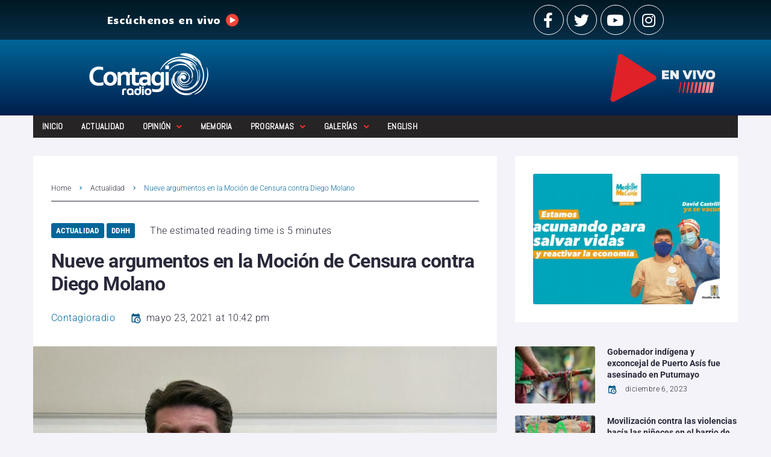

--- FILE ---
content_type: text/html
request_url: https://www.contagioradio.com/mocion-censura-diego-molano-congreso/
body_size: 38999
content:
<!DOCTYPE html>
<html lang="es">
<head>
  <meta charset="UTF-8">
  <script>
  window.dataLayer = window.dataLayer || [];
  function gtag(){dataLayer.push(arguments);}
  gtag('js', new Date());
  gtag('config', 'UA-11652077-1');
  </script>
  <link rel="profile" href="https://gmpg.org/xfn/11">
  <link rel="pingback" href="/xmlrpc.php">
  <meta name="viewport" content="width=device-width, initial-scale=1">
  <meta name="theme-color" content="#006699">
  <title>Nueve argumentos en la Moci&oacute;n de Censura contra Diego Molano &ndash; Contagio Radio</title>
  <meta name="description" content="Este 24 de Mayo se realizar&aacute; la Moci&oacute;n de Censura contra el Min de Defensa Diego Molano y son varias las razones que justificar&iacute;an su salida">
  <link rel="canonical" href="https://www.contagioradio.com/mocion-censura-diego-molano-congreso/">
  <meta property="og:locale" content="es_ES">
  <meta property="og:type" content="article">
  <meta property="og:title" content="Nueve argumentos en la Moci&oacute;n de Censura contra Diego Molano &ndash; Contagio Radio">
  <meta property="og:description" content="Este 24 de Mayo se realizar&aacute; la Moci&oacute;n de Censura contra el Min de Defensa Diego Molano y son varias las razones que justificar&iacute;an su salida">
  <meta property="og:url" content="https://www.contagioradio.com/mocion-censura-diego-molano-congreso/">
  <meta property="og:site_name" content="Contagio Radio">
  <meta property="article:publisher" content="https://www.facebook.com/contagioradio/">
  <meta property="article:published_time" content="2021-05-24T03:42:02+00:00">
  <meta property="article:modified_time" content="2021-05-24T03:42:06+00:00">
  <meta property="og:image" content="https://www.contagioradio.com/wp-content/uploads/2021/05/diego_molano_0.jpg">
  <meta property="og:image:width" content="1440">
  <meta property="og:image:height" content="980">
  <meta property="og:image:type" content="image/jpeg">
  <meta name="twitter:card" content="summary_large_image">
  <meta name="twitter:creator" content="@Contagioradio1">
  <meta name="twitter:site" content="@Contagioradio1">
  <meta name="twitter:label1" content="Escrito por">
  <meta name="twitter:data1" content="Contagioradio">
  <meta name="twitter:label2" content="Tiempo de lectura">
  <meta name="twitter:data2" content="6 minutos">
  <script type="text/javascript" src="/wp-includes/js/jquery/jquery_min.js"></script><script type="application/ld+json" class="yoast-schema-graph">
  {"@context":"https://schema.org","@graph":[{"@type":"Article","@id":"https://www.contagioradio.com/mocion-censura-diego-molano-congreso/#article","isPartOf":{"@id":"https://www.contagioradio.com/mocion-censura-diego-molano-congreso/"},"author":{"name":"Contagioradio","@id":"https://www.contagioradio.com/#/schema/person/96ea48c304f0affd78d4085b3fe1d126"},"headline":"Nueve argumentos en la Moci&oacute;n de Censura contra Diego Molano","datePublished":"2021-05-24T03:42:02+00:00","dateModified":"2021-05-24T03:42:06+00:00","mainEntityOfPage":{"@id":"https://www.contagioradio.com/mocion-censura-diego-molano-congreso/"},"wordCount":1283,"publisher":{"@id":"https://www.contagioradio.com/#organization"},"image":{"@id":"https://www.contagioradio.com/mocion-censura-diego-molano-congreso/#primaryimage"},"thumbnailUrl":"https://www.contagioradio.com/wp-content/uploads/2021/05/diego_molano_0.jpg","keywords":["Diego Molano","Paro Nacional","Protesta social"],"articleSection":["Actualidad","DDHH"],"inLanguage":"es"},{"@type":"WebPage","@id":"https://www.contagioradio.com/mocion-censura-diego-molano-congreso/","url":"https://www.contagioradio.com/mocion-censura-diego-molano-congreso/","name":"Nueve argumentos en la Moci&oacute;n de Censura contra Diego Molano &#8211; Contagio Radio","isPartOf":{"@id":"https://www.contagioradio.com/#website"},"primaryImageOfPage":{"@id":"https://www.contagioradio.com/mocion-censura-diego-molano-congreso/#primaryimage"},"image":{"@id":"https://www.contagioradio.com/mocion-censura-diego-molano-congreso/#primaryimage"},"thumbnailUrl":"https://www.contagioradio.com/wp-content/uploads/2021/05/diego_molano_0.jpg","datePublished":"2021-05-24T03:42:02+00:00","dateModified":"2021-05-24T03:42:06+00:00","description":"Este 24 de Mayo se realizar&aacute; la Moci&oacute;n de Censura contra el Min de Defensa Diego Molano y son varias las razones que justificar&iacute;an su salida","breadcrumb":{"@id":"https://www.contagioradio.com/mocion-censura-diego-molano-congreso/#breadcrumb"},"inLanguage":"es","potentialAction":[{"@type":"ReadAction","target":["https://www.contagioradio.com/mocion-censura-diego-molano-congreso/"]}]},{"@type":"ImageObject","inLanguage":"es","@id":"https://www.contagioradio.com/mocion-censura-diego-molano-congreso/#primaryimage","url":"https://www.contagioradio.com/wp-content/uploads/2021/05/diego_molano_0.jpg","contentUrl":"https://www.contagioradio.com/wp-content/uploads/2021/05/diego_molano_0.jpg","width":1440,"height":980,"caption":"Moci&oacute;n de censura"},{"@type":"BreadcrumbList","@id":"https://www.contagioradio.com/mocion-censura-diego-molano-congreso/#breadcrumb","itemListElement":[{"@type":"ListItem","position":1,"name":"Portada","item":"https://www.contagioradio.com/"},{"@type":"ListItem","position":2,"name":"Nueve argumentos en la Moci&oacute;n de Censura contra Diego Molano"}]},{"@type":"WebSite","@id":"https://www.contagioradio.com/#website","url":"https://www.contagioradio.com/","name":"Contagio Radio","description":"Medio de informaci&oacute;n en Colombia con enfoque en derechos humanos","publisher":{"@id":"https://www.contagioradio.com/#organization"},"potentialAction":[{"@type":"SearchAction","target":{"@type":"EntryPoint","urlTemplate":"https://www.contagioradio.com/?s={search_term_string}"},"query-input":"required name=search_term_string"}],"inLanguage":"es"},{"@type":"Organization","@id":"https://www.contagioradio.com/#organization","name":"Contagio Radio","url":"https://www.contagioradio.com/","logo":{"@type":"ImageObject","inLanguage":"es","@id":"https://www.contagioradio.com/#/schema/logo/image/","url":"https://www.contagioradio.com/wp-content/uploads/2018/04/Contagio-Radio-logop.png","contentUrl":"https://www.contagioradio.com/wp-content/uploads/2018/04/Contagio-Radio-logop.png","width":242,"height":90,"caption":"Contagio Radio"},"image":{"@id":"https://www.contagioradio.com/#/schema/logo/image/"},"sameAs":["https://www.facebook.com/contagioradio/","https://twitter.com/Contagioradio1","https://www.instagram.com/contagioradio/","https://www.youtube.com/user/ContagioRadio"]},{"@type":"Person","@id":"https://www.contagioradio.com/#/schema/person/96ea48c304f0affd78d4085b3fe1d126","name":"Contagioradio","image":{"@type":"ImageObject","inLanguage":"es","@id":"https://www.contagioradio.com/#/schema/person/image/","url":"https://secure.gravatar.com/avatar/a7283f465892c0640a9848a9e3ad77be?s=96&d=mm&r=g","contentUrl":"https://secure.gravatar.com/avatar/a7283f465892c0640a9848a9e3ad77be?s=96&d=mm&r=g","caption":"Contagioradio"},"sameAs":["CtgAdm"],"url":"https://www.contagioradio.com/author/ctgadm/"}]}
  </script>
  
  
  <link rel="alternate" type="application/rss+xml" title="Contagio Radio &raquo; Feed" href="/feed/">
  <link rel="alternate" type="application/rss+xml" title="Contagio Radio &raquo; Feed de los comentarios" href="/comments/feed/">
  <script type="text/javascript">
  window._wpemojiSettings = {"baseUrl":"https:\/\/s.w.org\/images\/core\/emoji\/14.0.0\/72x72\/","ext":".png","svgUrl":"https:\/\/s.w.org\/images\/core\/emoji\/14.0.0\/svg\/","svgExt":".svg","source":{"concatemoji":"\/wp-includes\/js\/wp-emoji-release.min.js?ver=6.2.3"}};
  /*! This file is auto-generated */
  !function(e,a,t){var n,r,o,i=a.createElement("canvas"),p=i.getContext&&i.getContext("2d");function s(e,t){p.clearRect(0,0,i.width,i.height),p.fillText(e,0,0);e=i.toDataURL();return p.clearRect(0,0,i.width,i.height),p.fillText(t,0,0),e===i.toDataURL()}function c(e){var t=a.createElement("script");t.src=e,t.defer=t.type="text/javascript",a.getElementsByTagName("head")[0].appendChild(t)}for(o=Array("flag","emoji"),t.supports={everything:!0,everythingExceptFlag:!0},r=0;r<o.length;r++)t.supports[o[r]]=function(e){if(p&&p.fillText)switch(p.textBaseline="top",p.font="600 32px Arial",e){case"flag":return s("\ud83c\udff3\ufe0f\u200d\u26a7\ufe0f","\ud83c\udff3\ufe0f\u200b\u26a7\ufe0f")?!1:!s("\ud83c\uddfa\ud83c\uddf3","\ud83c\uddfa\u200b\ud83c\uddf3")&&!s("\ud83c\udff4\udb40\udc67\udb40\udc62\udb40\udc65\udb40\udc6e\udb40\udc67\udb40\udc7f","\ud83c\udff4\u200b\udb40\udc67\u200b\udb40\udc62\u200b\udb40\udc65\u200b\udb40\udc6e\u200b\udb40\udc67\u200b\udb40\udc7f");case"emoji":return!s("\ud83e\udef1\ud83c\udffb\u200d\ud83e\udef2\ud83c\udfff","\ud83e\udef1\ud83c\udffb\u200b\ud83e\udef2\ud83c\udfff")}return!1}(o[r]),t.supports.everything=t.supports.everything&&t.supports[o[r]],"flag"!==o[r]&&(t.supports.everythingExceptFlag=t.supports.everythingExceptFlag&&t.supports[o[r]]);t.supports.everythingExceptFlag=t.supports.everythingExceptFlag&&!t.supports.flag,t.DOMReady=!1,t.readyCallback=function(){t.DOMReady=!0},t.supports.everything||(n=function(){t.readyCallback()},a.addEventListener?(a.addEventListener("DOMContentLoaded",n,!1),e.addEventListener("load",n,!1)):(e.attachEvent("onload",n),a.attachEvent("onreadystatechange",function(){"complete"===a.readyState&&t.readyCallback()})),(e=t.source||{}).concatemoji?c(e.concatemoji):e.wpemoji&&e.twemoji&&(c(e.twemoji),c(e.wpemoji)))}(window,document,window._wpemojiSettings);
  </script>
  <script id="conta-ready">
                        window.advanced_ads_ready=function(e,a){a=a||"complete";var d=function(e){return"interactive"===a?"loading"!==e:"complete"===e};d(document.readyState)?e():document.addEventListener("readystatechange",(function(a){d(a.target.readyState)&&e()}),{once:"interactive"===a})},window.advanced_ads_ready_queue=window.advanced_ads_ready_queue||[];              
  </script>
  <style type="text/css">
  img.wp-smiley,
  img.emoji {
        display: inline !important;
        border: none !important;
        box-shadow: none !important;
        height: 1em !important;
        width: 1em !important;
        margin: 0 0.07em !important;
        vertical-align: -0.1em !important;
        background: none !important;
        padding: 0 !important;
  }
  </style>
  
  <style id="wp-block-library-inline-css" type="text/css">
  .has-text-align-justify{text-align:justify;}
  </style>
  
  
  
  <style id="global-styles-inline-css" type="text/css">
  body{--wp--preset--color--black: #000000;--wp--preset--color--cyan-bluish-gray: #abb8c3;--wp--preset--color--white: #ffffff;--wp--preset--color--pale-pink: #f78da7;--wp--preset--color--vivid-red: #cf2e2e;--wp--preset--color--luminous-vivid-orange: #ff6900;--wp--preset--color--luminous-vivid-amber: #fcb900;--wp--preset--color--light-green-cyan: #7bdcb5;--wp--preset--color--vivid-green-cyan: #00d084;--wp--preset--color--pale-cyan-blue: #8ed1fc;--wp--preset--color--vivid-cyan-blue: #0693e3;--wp--preset--color--vivid-purple: #9b51e0;--wp--preset--gradient--vivid-cyan-blue-to-vivid-purple: linear-gradient(135deg,rgba(6,147,227,1) 0%,rgb(155,81,224) 100%);--wp--preset--gradient--light-green-cyan-to-vivid-green-cyan: linear-gradient(135deg,rgb(122,220,180) 0%,rgb(0,208,130) 100%);--wp--preset--gradient--luminous-vivid-amber-to-luminous-vivid-orange: linear-gradient(135deg,rgba(252,185,0,1) 0%,rgba(255,105,0,1) 100%);--wp--preset--gradient--luminous-vivid-orange-to-vivid-red: linear-gradient(135deg,rgba(255,105,0,1) 0%,rgb(207,46,46) 100%);--wp--preset--gradient--very-light-gray-to-cyan-bluish-gray: linear-gradient(135deg,rgb(238,238,238) 0%,rgb(169,184,195) 100%);--wp--preset--gradient--cool-to-warm-spectrum: linear-gradient(135deg,rgb(74,234,220) 0%,rgb(151,120,209) 20%,rgb(207,42,186) 40%,rgb(238,44,130) 60%,rgb(251,105,98) 80%,rgb(254,248,76) 100%);--wp--preset--gradient--blush-light-purple: linear-gradient(135deg,rgb(255,206,236) 0%,rgb(152,150,240) 100%);--wp--preset--gradient--blush-bordeaux: linear-gradient(135deg,rgb(254,205,165) 0%,rgb(254,45,45) 50%,rgb(107,0,62) 100%);--wp--preset--gradient--luminous-dusk: linear-gradient(135deg,rgb(255,203,112) 0%,rgb(199,81,192) 50%,rgb(65,88,208) 100%);--wp--preset--gradient--pale-ocean: linear-gradient(135deg,rgb(255,245,203) 0%,rgb(182,227,212) 50%,rgb(51,167,181) 100%);--wp--preset--gradient--electric-grass: linear-gradient(135deg,rgb(202,248,128) 0%,rgb(113,206,126) 100%);--wp--preset--gradient--midnight: linear-gradient(135deg,rgb(2,3,129) 0%,rgb(40,116,252) 100%);--wp--preset--duotone--dark-grayscale: url('#wp-duotone-dark-grayscale');--wp--preset--duotone--grayscale: url('#wp-duotone-grayscale');--wp--preset--duotone--purple-yellow: url('#wp-duotone-purple-yellow');--wp--preset--duotone--blue-red: url('#wp-duotone-blue-red');--wp--preset--duotone--midnight: url('#wp-duotone-midnight');--wp--preset--duotone--magenta-yellow: url('#wp-duotone-magenta-yellow');--wp--preset--duotone--purple-green: url('#wp-duotone-purple-green');--wp--preset--duotone--blue-orange: url('#wp-duotone-blue-orange');--wp--preset--font-size--small: 13px;--wp--preset--font-size--medium: 20px;--wp--preset--font-size--large: 36px;--wp--preset--font-size--x-large: 42px;--wp--preset--spacing--20: 0.44rem;--wp--preset--spacing--30: 0.67rem;--wp--preset--spacing--40: 1rem;--wp--preset--spacing--50: 1.5rem;--wp--preset--spacing--60: 2.25rem;--wp--preset--spacing--70: 3.38rem;--wp--preset--spacing--80: 5.06rem;--wp--preset--shadow--natural: 6px 6px 9px rgba(0, 0, 0, 0.2);--wp--preset--shadow--deep: 12px 12px 50px rgba(0, 0, 0, 0.4);--wp--preset--shadow--sharp: 6px 6px 0px rgba(0, 0, 0, 0.2);--wp--preset--shadow--outlined: 6px 6px 0px -3px rgba(255, 255, 255, 1), 6px 6px rgba(0, 0, 0, 1);--wp--preset--shadow--crisp: 6px 6px 0px rgba(0, 0, 0, 1);}:where(.is-layout-flex){gap: 0.5em;}body .is-layout-flow > .alignleft{float: left;margin-inline-start: 0;margin-inline-end: 2em;}body .is-layout-flow > .alignright{float: right;margin-inline-start: 2em;margin-inline-end: 0;}body .is-layout-flow > .aligncenter{margin-left: auto !important;margin-right: auto !important;}body .is-layout-constrained > .alignleft{float: left;margin-inline-start: 0;margin-inline-end: 2em;}body .is-layout-constrained > .alignright{float: right;margin-inline-start: 2em;margin-inline-end: 0;}body .is-layout-constrained > .aligncenter{margin-left: auto !important;margin-right: auto !important;}body .is-layout-constrained > :where(:not(.alignleft):not(.alignright):not(.alignfull)){max-width: var(--wp--style--global--content-size);margin-left: auto !important;margin-right: auto !important;}body .is-layout-constrained > .alignwide{max-width: var(--wp--style--global--wide-size);}body .is-layout-flex{display: flex;}body .is-layout-flex{flex-wrap: wrap;align-items: center;}body .is-layout-flex > *{margin: 0;}:where(.wp-block-columns.is-layout-flex){gap: 2em;}.has-black-color{color: var(--wp--preset--color--black) !important;}.has-cyan-bluish-gray-color{color: var(--wp--preset--color--cyan-bluish-gray) !important;}.has-white-color{color: var(--wp--preset--color--white) !important;}.has-pale-pink-color{color: var(--wp--preset--color--pale-pink) !important;}.has-vivid-red-color{color: var(--wp--preset--color--vivid-red) !important;}.has-luminous-vivid-orange-color{color: var(--wp--preset--color--luminous-vivid-orange) !important;}.has-luminous-vivid-amber-color{color: var(--wp--preset--color--luminous-vivid-amber) !important;}.has-light-green-cyan-color{color: var(--wp--preset--color--light-green-cyan) !important;}.has-vivid-green-cyan-color{color: var(--wp--preset--color--vivid-green-cyan) !important;}.has-pale-cyan-blue-color{color: var(--wp--preset--color--pale-cyan-blue) !important;}.has-vivid-cyan-blue-color{color: var(--wp--preset--color--vivid-cyan-blue) !important;}.has-vivid-purple-color{color: var(--wp--preset--color--vivid-purple) !important;}.has-black-background-color{background-color: var(--wp--preset--color--black) !important;}.has-cyan-bluish-gray-background-color{background-color: var(--wp--preset--color--cyan-bluish-gray) !important;}.has-white-background-color{background-color: var(--wp--preset--color--white) !important;}.has-pale-pink-background-color{background-color: var(--wp--preset--color--pale-pink) !important;}.has-vivid-red-background-color{background-color: var(--wp--preset--color--vivid-red) !important;}.has-luminous-vivid-orange-background-color{background-color: var(--wp--preset--color--luminous-vivid-orange) !important;}.has-luminous-vivid-amber-background-color{background-color: var(--wp--preset--color--luminous-vivid-amber) !important;}.has-light-green-cyan-background-color{background-color: var(--wp--preset--color--light-green-cyan) !important;}.has-vivid-green-cyan-background-color{background-color: var(--wp--preset--color--vivid-green-cyan) !important;}.has-pale-cyan-blue-background-color{background-color: var(--wp--preset--color--pale-cyan-blue) !important;}.has-vivid-cyan-blue-background-color{background-color: var(--wp--preset--color--vivid-cyan-blue) !important;}.has-vivid-purple-background-color{background-color: var(--wp--preset--color--vivid-purple) !important;}.has-black-border-color{border-color: var(--wp--preset--color--black) !important;}.has-cyan-bluish-gray-border-color{border-color: var(--wp--preset--color--cyan-bluish-gray) !important;}.has-white-border-color{border-color: var(--wp--preset--color--white) !important;}.has-pale-pink-border-color{border-color: var(--wp--preset--color--pale-pink) !important;}.has-vivid-red-border-color{border-color: var(--wp--preset--color--vivid-red) !important;}.has-luminous-vivid-orange-border-color{border-color: var(--wp--preset--color--luminous-vivid-orange) !important;}.has-luminous-vivid-amber-border-color{border-color: var(--wp--preset--color--luminous-vivid-amber) !important;}.has-light-green-cyan-border-color{border-color: var(--wp--preset--color--light-green-cyan) !important;}.has-vivid-green-cyan-border-color{border-color: var(--wp--preset--color--vivid-green-cyan) !important;}.has-pale-cyan-blue-border-color{border-color: var(--wp--preset--color--pale-cyan-blue) !important;}.has-vivid-cyan-blue-border-color{border-color: var(--wp--preset--color--vivid-cyan-blue) !important;}.has-vivid-purple-border-color{border-color: var(--wp--preset--color--vivid-purple) !important;}.has-vivid-cyan-blue-to-vivid-purple-gradient-background{background: var(--wp--preset--gradient--vivid-cyan-blue-to-vivid-purple) !important;}.has-light-green-cyan-to-vivid-green-cyan-gradient-background{background: var(--wp--preset--gradient--light-green-cyan-to-vivid-green-cyan) !important;}.has-luminous-vivid-amber-to-luminous-vivid-orange-gradient-background{background: var(--wp--preset--gradient--luminous-vivid-amber-to-luminous-vivid-orange) !important;}.has-luminous-vivid-orange-to-vivid-red-gradient-background{background: var(--wp--preset--gradient--luminous-vivid-orange-to-vivid-red) !important;}.has-very-light-gray-to-cyan-bluish-gray-gradient-background{background: var(--wp--preset--gradient--very-light-gray-to-cyan-bluish-gray) !important;}.has-cool-to-warm-spectrum-gradient-background{background: var(--wp--preset--gradient--cool-to-warm-spectrum) !important;}.has-blush-light-purple-gradient-background{background: var(--wp--preset--gradient--blush-light-purple) !important;}.has-blush-bordeaux-gradient-background{background: var(--wp--preset--gradient--blush-bordeaux) !important;}.has-luminous-dusk-gradient-background{background: var(--wp--preset--gradient--luminous-dusk) !important;}.has-pale-ocean-gradient-background{background: var(--wp--preset--gradient--pale-ocean) !important;}.has-electric-grass-gradient-background{background: var(--wp--preset--gradient--electric-grass) !important;}.has-midnight-gradient-background{background: var(--wp--preset--gradient--midnight) !important;}.has-small-font-size{font-size: var(--wp--preset--font-size--small) !important;}.has-medium-font-size{font-size: var(--wp--preset--font-size--medium) !important;}.has-large-font-size{font-size: var(--wp--preset--font-size--large) !important;}.has-x-large-font-size{font-size: var(--wp--preset--font-size--x-large) !important;}
  .wp-block-navigation a:where(:not(.wp-element-button)){color: inherit;}
  :where(.wp-block-columns.is-layout-flex){gap: 2em;}
  .wp-block-pullquote{font-size: 1.5em;line-height: 1.6;}
  </style>
  
  
  
  
  
  
  
  
  
  
  
  
  <style id="elementor-frontend-inline-css" type="text/css">
  select{color:black}.elementor-kit-85618{--e-global-color-primary:#6EC1E4;--e-global-color-secondary:#54595F;--e-global-color-text:#7A7A7A;--e-global-color-accent:#61CE70;--e-global-color-5ba5f290:#4054B2;--e-global-color-6144a8ed:#23A455;--e-global-color-4a5c1001:#000;--e-global-color-2b08d2c1:#FFF;--e-global-typography-primary-font-family:"Roboto";--e-global-typography-primary-font-weight:600;--e-global-typography-secondary-font-family:"Roboto Slab";--e-global-typography-secondary-font-weight:400;--e-global-typography-text-font-family:"Roboto";--e-global-typography-text-font-weight:400;--e-global-typography-accent-font-family:"Roboto";--e-global-typography-accent-font-weight:500;}.elementor-section.elementor-section-boxed > .elementor-container{max-width:1200px;}.e-con{--container-max-width:1200px;}.elementor-widget:not(:last-child){margin-bottom:20px;}.elementor-element{--widgets-spacing:20px;}{}h1.entry-title{display:var(--page-title-display);}.elementor-lightbox{background-color:#0c0c0c;}@media(max-width:1024px){.elementor-section.elementor-section-boxed > .elementor-container{max-width:1024px;}.e-con{--container-max-width:1024px;}}@media(max-width:767px){.elementor-section.elementor-section-boxed > .elementor-container{max-width:767px;}.e-con{--container-max-width:767px;}}
  .elementor-2027 .elementor-element.elementor-element-31a0 > .elementor-container{max-width:954px;}.elementor-2027 .elementor-element.elementor-element-31a0 > .elementor-container > .elementor-column > .elementor-widget-wrap{align-content:center;align-items:center;}.elementor-2027 .elementor-element.elementor-element-31a0 .elementor-repeater-item-af3a7d3.jet-parallax-section__layout .jet-parallax-section__image{background-size:auto;}.elementor-2027 .elementor-element.elementor-element-7825fab > .elementor-element-populated{padding:8px 15px 8px 15px;}.elementor-2027 .elementor-element.elementor-element-08655bf{color:#ffffff;font-family:"Candal", Sans-serif;font-weight:300;}.elementor-2027 .elementor-element.elementor-element-c5d > .elementor-element-populated{padding:8px 15px 8px 15px;}.elementor-2027 .elementor-element.elementor-element-6634{--grid-template-columns:repeat(0, auto);--grid-column-gap:5px;--grid-row-gap:0px;}.elementor-2027 .elementor-element.elementor-element-6634 .elementor-widget-container{text-align:right;}.elementor-2027 .elementor-element.elementor-element-6634 .elementor-social-icon{background-color:rgba(0,0,0,0);border-style:solid;border-width:1px 1px 1px 1px;border-color:#ffffff;}.elementor-2027 .elementor-element.elementor-element-6634 .elementor-social-icon i{color:#ffffff;}.elementor-2027 .elementor-element.elementor-element-6634 .elementor-social-icon svg{fill:#ffffff;}.elementor-2027 .elementor-element.elementor-element-6634 .elementor-social-icon:hover i{color:#ffffff;}.elementor-2027 .elementor-element.elementor-element-6634 .elementor-social-icon:hover svg{fill:#ffffff;}.elementor-2027 .elementor-element.elementor-element-31a0:not(.elementor-motion-effects-element-type-background), .elementor-2027 .elementor-element.elementor-element-31a0 > .elementor-motion-effects-container > .elementor-motion-effects-layer{background-color:transparent;background-image:linear-gradient(180deg, #001823 0%, #072e47 100%);}.elementor-2027 .elementor-element.elementor-element-31a0{transition:background 0.3s, border 0.3s, border-radius 0.3s, box-shadow 0.3s;}.elementor-2027 .elementor-element.elementor-element-31a0 > .elementor-background-overlay{transition:background 0.3s, border-radius 0.3s, opacity 0.3s;}.elementor-2027 .elementor-element.elementor-element-31a0 a:hover{color:#c6c6c6;}.elementor-2027 .elementor-element.elementor-element-71e8f1b .elementor-repeater-item-d841ec7.jet-parallax-section__layout .jet-parallax-section__image{background-size:auto;}.elementor-2027 .elementor-element.elementor-element-77a73bb .elementor-repeater-item-3112173.jet-parallax-section__layout .jet-parallax-section__image{background-size:auto;}.elementor-2027 .elementor-element.elementor-element-fa5f2c0{text-align:right;}.elementor-2027 .elementor-element.elementor-element-fa5f2c0 > .elementor-widget-container{margin:0px 0px 0px 0px;padding:0px 30px 0px 0px;}.elementor-2027 .elementor-element.elementor-element-71e8f1b:not(.elementor-motion-effects-element-type-background), .elementor-2027 .elementor-element.elementor-element-71e8f1b > .elementor-motion-effects-container > .elementor-motion-effects-layer{background-color:transparent;background-image:linear-gradient(180deg, #006699 0%, #001e4c 100%);}.elementor-2027 .elementor-element.elementor-element-71e8f1b{transition:background 0.3s, border 0.3s, border-radius 0.3s, box-shadow 0.3s;}.elementor-2027 .elementor-element.elementor-element-71e8f1b > .elementor-background-overlay{transition:background 0.3s, border-radius 0.3s, opacity 0.3s;}.elementor-2027 .elementor-element.elementor-element-6df7 .elementor-repeater-item-6d423cd.jet-parallax-section__layout .jet-parallax-section__image{background-size:auto;}.elementor-2027 .elementor-element.elementor-element-45f6 > .elementor-element-populated{transition:background 0.3s, border 0.3s, border-radius 0.3s, box-shadow 0.3s;padding:0px 15px 0px 15px;}.elementor-2027 .elementor-element.elementor-element-45f6 > .elementor-element-populated > .elementor-background-overlay{transition:background 0.3s, border-radius 0.3s, opacity 0.3s;}.elementor-2027 .elementor-element.elementor-element-178c18e .jet-nav--horizontal{justify-content:flex-start;text-align:left;}.elementor-2027 .elementor-element.elementor-element-178c18e .jet-nav--vertical .menu-item-link-top{justify-content:flex-start;text-align:left;}.elementor-2027 .elementor-element.elementor-element-178c18e .jet-nav--vertical-sub-bottom .menu-item-link-sub{justify-content:flex-start;text-align:left;}body:not(.rtl) .elementor-2027 .elementor-element.elementor-element-178c18e .jet-nav--horizontal .jet-nav__sub{text-align:left;}body.rtl .elementor-2027 .elementor-element.elementor-element-178c18e .jet-nav--horizontal .jet-nav__sub{text-align:right;}.elementor-element-6df7>.elementor-column-gap-extended>.elementor-row>.elementor-column>.elementor-element-populated>.elementor-widget-wrap{padding: 0px;}.elementor-2027 .elementor-element.elementor-element-178c18e .jet-nav--horizontal {background: #272425;}.elementor-2027 .elementor-element.elementor-element-178c18e .menu-item-link-top{color:#FFFFFF;}.elementor-2027 .elementor-element.elementor-element-178c18e .menu-item-link-top .jet-nav-arrow{color:#E62E2E;}.elementor-2027 .elementor-element.elementor-element-178c18e .menu-item-link-top .jet-nav-link-text{font-family:"Abel", Sans-serif;}.elementor-2027 .elementor-element.elementor-element-178c18e .menu-item:hover > .menu-item-link-top{color:#006699;}.elementor-2027 .elementor-element.elementor-element-178c18e .menu-item.current-menu-item .menu-item-link-top{color:#FFFFFF;}.elementor-2027 .elementor-element.elementor-element-178c18e .jet-nav__sub{background-color:#564F4F;}.elementor-2027 .elementor-element.elementor-element-178c18e .menu-item-link-sub .jet-nav-link-text{font-family:"Helvetica", Sans-serif;}.elementor-2027 .elementor-element.elementor-element-178c18e .menu-item-link-sub{color:#FFFFFF;}.elementor-2027 .elementor-element.elementor-element-178c18e .menu-item:hover > .menu-item-link-sub{color:#006699;}.elementor-2027 .elementor-element.elementor-element-178c18e .jet-nav__mobile-trigger{background-color:#FFFFFF;}.elementor-2027 .elementor-element.elementor-element-6df7{margin-top:0px;margin-bottom:0px;padding:0px 0px 0px 0px;}@media(max-width:767px){.elementor-2027 .elementor-element.elementor-element-7825fab > .elementor-element-populated{padding:0px 0px 0px 0px;}.elementor-2027 .elementor-element.elementor-element-08655bf > .elementor-widget-container{padding:0px 0px 0px 72px;}.elementor-2027 .elementor-element.elementor-element-6634 .elementor-widget-container{text-align:center;}.elementor-2027 .elementor-element.elementor-element-2f96743 img{width:85%;}.elementor-2027 .elementor-element.elementor-element-2f96743 > .elementor-widget-container{margin:0px 0px 0px 0px;padding:0px 0px 0px 0px;}.elementor-2027 .elementor-element.elementor-element-178c18e .jet-mobile-menu .menu-item-link{justify-content:flex-start;text-align:left;}.elementor-2027 .elementor-element.elementor-element-178c18e .menu-item-link-sub .jet-nav-link-text{font-size:14px;line-height:1.2em;}.elementor-2027 .elementor-element.elementor-element-178c18e .jet-nav{background-color:#FFFFFF;}.elementor-2027 .elementor-element.elementor-element-178c18e .jet-mobile-menu-active .jet-nav{box-shadow:0px 0px 10px 0px rgba(236, 232, 232, 0.88);}}@media(max-width:1024px) and (min-width:768px){.elementor-2027 .elementor-element.elementor-element-7825fab{width:15%;}.elementor-2027 .elementor-element.elementor-element-c5d{width:30%;}}
  .elementor-1978 .elementor-element.elementor-element-5780 .elementor-repeater-item-33d0cec.jet-parallax-section__layout .jet-parallax-section__image{background-size:auto;}.elementor-1978 .elementor-element.elementor-element-2b7c .jet-logo{justify-content:flex-start;}.elementor-1978 .elementor-element.elementor-element-2b7c > .elementor-widget-container{padding:0px 0px 10px 0px;}.elementor-1978 .elementor-element.elementor-element-7c05{color:#c3c3c9;font-size:12px;line-height:2em;}.elementor-1978 .elementor-element.elementor-element-c041ed6 .elementor-heading-title{color:#ffffff;font-size:14px;}.elementor-1978 .elementor-element.elementor-element-45a{--grid-template-columns:repeat(0, auto);--grid-column-gap:5px;--grid-row-gap:0px;}.elementor-1978 .elementor-element.elementor-element-45a .elementor-widget-container{text-align:left;}.elementor-1978 .elementor-element.elementor-element-45a .elementor-social-icon{background-color:rgba(0,0,0,0);}.elementor-1978 .elementor-element.elementor-element-45a .elementor-social-icon i{color:#ffffff;}.elementor-1978 .elementor-element.elementor-element-45a .elementor-social-icon svg{fill:#ffffff;}.elementor-1978 .elementor-element.elementor-element-45a .elementor-social-icon:hover i{color:#ffffff;}.elementor-1978 .elementor-element.elementor-element-45a .elementor-social-icon:hover svg{fill:#ffffff;}.elementor-1978 .elementor-element.elementor-element-44b2 .jet-smart-listing__posts .jet-smart-listing__post-wrapper{flex:0 0 calc( 100% / 1 );max-width:calc( 100% / 1 );}.elementor-1978 .elementor-element.elementor-element-44b2 .jet-smart-listing__post-thumbnail.post-thumbnail-simple.post-thumbnail-simple{max-width:23%;flex:0 0 23%;}.elementor-1978 .elementor-element.elementor-element-44b2 .jet-smart-listing{margin:0px -10px 40px -10px;}.elementor-1978 .elementor-element.elementor-element-44b2 .jet-smart-listing__featured{margin:10px 10px 10px 10px;}.elementor-1978 .elementor-element.elementor-element-44b2 .jet-smart-listing__posts{margin:0px 10px 0px 10px;}.elementor-1978 .elementor-element.elementor-element-44b2 .jet-smart-listing__title{color:#ffffff;padding:0px 0px 0px 0px;margin:0px 0px 10px 0px;}.elementor-1978 .elementor-element.elementor-element-44b2 .jet-smart-listing__filter > .jet-smart-listing__filter-item > a{margin:0px 0px 0px 10px;}.elementor-1978 .elementor-element.elementor-element-44b2 .jet-smart-listing__filter-more > .jet-blog-icon{margin:0px 0px 0px 10px;}.elementor-1978 .elementor-element.elementor-element-44b2 .jet-smart-listing__featured footer footer .jet-smart-listing__meta,footer .post__date i{color:white},footer .post__date i{color:white}{text-align:left;}.elementor-1978 .elementor-element.elementor-element-44b2 .jet-smart-listing__featured .jet-smart-listing__more .jet-smart-listing__more-text{text-decoration:none;}.elementor-1978 .elementor-element.elementor-element-44b2 .jet-smart-listing__featured .jet-smart-listing__more:hover .jet-smart-listing__more-text{text-decoration:none;}.elementor-1978 .elementor-element.elementor-element-44b2 .jet-smart-listing__featured .jet-smart-listing__more-wrap{justify-content:flex-start;}.elementor-1978 .elementor-element.elementor-element-44b2 .jet-smart-listing__featured .jet-smart-listing__terms-link{color:#ffffff;text-decoration:none;}.elementor-1978 .elementor-element.elementor-element-44b2 .jet-smart-listing__featured .jet-smart-listing__terms-link:hover{text-decoration:none;}.elementor-1978 .elementor-element.elementor-element-44b2 .jet-smart-listing__post .post-title-simple a{color:#dddddd;}.elementor-1978 .elementor-element.elementor-element-44b2 .jet-smart-listing__post .post-title-simple{color:#dddddd;}.elementor-1978 .elementor-element.elementor-element-44b2 .jet-smart-listing__post .post-title-simple:hover a{color:#1c1c20;}.elementor-1978 .elementor-element.elementor-element-44b2 .jet-smart-listing__post .post-title-simple:hover{color:#1c1c20;}.elementor-1978 .elementor-element.elementor-element-44b2 .jet-smart-listing__post footer footer .jet-smart-listing__meta,footer .post__date i{color:white},footer .post__date i{color:white}{text-align:left;}.elementor-1978 .elementor-element.elementor-element-44b2 .jet-smart-listing__post .jet-smart-listing__more .jet-smart-listing__more-text{text-decoration:none;}.elementor-1978 .elementor-element.elementor-element-44b2 .jet-smart-listing__post .jet-smart-listing__more:hover .jet-smart-listing__more-text{text-decoration:none;}.elementor-1978 .elementor-element.elementor-element-44b2 .jet-smart-listing__post .jet-smart-listing__more-wrap{justify-content:flex-start;}.elementor-1978 .elementor-element.elementor-element-44b2 .jet-smart-listing__post .jet-smart-listing__terms-link{text-decoration:none;}.elementor-1978 .elementor-element.elementor-element-44b2 .jet-smart-listing__post .jet-smart-listing__terms-link:hover{text-decoration:none;}body:not(.rtl) .elementor-1978 .elementor-element.elementor-element-44b2 .jet-title-fields__item-label{margin-right:5px;}body.rtl .elementor-1978 .elementor-element.elementor-element-44b2 .jet-title-fields__item-label{margin-left:5px;}body:not(.rtl) .elementor-1978 .elementor-element.elementor-element-44b2 .jet-content-fields__item-label{margin-right:5px;}body.rtl .elementor-1978 .elementor-element.elementor-element-44b2 .jet-content-fields__item-label{margin-left:5px;}.elementor-1978 .elementor-element.elementor-element-44b2 .jet-processing{opacity:0.5;}.elementor-1978 .elementor-element.elementor-element-5780:not(.elementor-motion-effects-element-type-background), .elementor-1978 .elementor-element.elementor-element-5780 > .elementor-motion-effects-container > .elementor-motion-effects-layer{background-color:transparent;background-image:linear-gradient(180deg, #006db3 0%, #06384f 100%);}.elementor-1978 .elementor-element.elementor-element-5780{transition:background 0.3s, border 0.3s, border-radius 0.3s, box-shadow 0.3s;padding:45px 0px 40px 0px;}.elementor-1978 .elementor-element.elementor-element-5780 > .elementor-background-overlay{transition:background 0.3s, border-radius 0.3s, opacity 0.3s;}.elementor-1978 .elementor-element.elementor-element-7075 > .elementor-container > .elementor-column > .elementor-widget-wrap{align-content:center;align-items:center;}.elementor-1978 .elementor-element.elementor-element-7075 .elementor-repeater-item-5afe729.jet-parallax-section__layout .jet-parallax-section__image{background-size:auto;}.elementor-1978 .elementor-element.elementor-element-03bac9d .elementor-heading-title{color:#f9f9f9;}.elementor-1978 .elementor-element.elementor-element-55f{text-align:right;color:#c3c3c9;font-size:12px;}.elementor-1978 .elementor-element.elementor-element-7075:not(.elementor-motion-effects-element-type-background), .elementor-1978 .elementor-element.elementor-element-7075 > .elementor-motion-effects-container > .elementor-motion-effects-layer{background-color:#1c1c21;}.elementor-1978 .elementor-element.elementor-element-7075{transition:background 0.3s, border 0.3s, border-radius 0.3s, box-shadow 0.3s;padding:15px 0px 15px 0px;}.elementor-1978 .elementor-element.elementor-element-7075 > .elementor-background-overlay{transition:background 0.3s, border-radius 0.3s, opacity 0.3s;}@media(max-width:1024px) and (min-width:768px){.elementor-1978 .elementor-element.elementor-element-768b{width:50%;}.elementor-1978 .elementor-element.elementor-element-c26{width:50%;}.elementor-1978 .elementor-element.elementor-element-2c03{width:50%;}.elementor-1978 .elementor-element.elementor-element-79fe{width:100%;}.elementor-1978 .elementor-element.elementor-element-6bac{width:100%;}}@media(max-width:1024px){.elementor-1978 .elementor-element.elementor-element-55f{text-align:left;}}@media(max-width:767px){.elementor-1978 .elementor-element.elementor-element-55f{text-align:center;}}
  </style>
  
  
  
  
  
  
  <style id="has-inline-styles-inline-css" type="text/css">
  .has-social-placeholder {display: none;height: 0;width: 0;overflow: hidden;}.has-inline-text { background-color: #ffefb1; color: #000000; }.has-inline-text:hover { background-color: #fcd63c; color: #000000; }
  </style>
  
  
  
  
  
  
  <style id="storycle-skin-style-inline-css" type="text/css">
  /* #Typography */body {font-style: normal;font-weight: 300;font-size: 16px;line-height: 1.6;font-family: Roboto, sans-serif;letter-spacing: 0.03em;text-align: left;text-transform: none;color: #29293a;}h1,.h1-style {font-style: normal;font-weight: 700;font-size: 36px;line-height: 1.2;font-family: Roboto, sans-serif;letter-spacing: -0.02em;text-align: inherit;text-transform: none;color: #29293a;}h2,.h2-style {font-style: normal;font-weight: 700;font-size: 32px;line-height: 1.25;font-family: Roboto, sans-serif;letter-spacing: -0.02em;text-align: inherit;text-transform: none;color: #29293a;}h3,.h3-style {font-style: normal;font-weight: 700;font-size: 26px;line-height: 1.3;font-family: Roboto, sans-serif;letter-spacing: -0.02em;text-align: inherit;text-transform: none;color: #006699;}h4,.h4-style {font-style: normal;font-weight: 700;font-size: 22px;line-height: 1.36;font-family: Roboto, sans-serif;letter-spacing: -0.02em;text-align: inherit;text-transform: none;color: #29293a;}h5,.h5-style {font-style: normal;font-weight: 700;font-size: 18px;line-height: 1.33;font-family: Roboto, sans-serif;letter-spacing: 0em;text-align: inherit;text-transform: none;color: #29293a;}h6,.h6-style {font-style: normal;font-weight: 700;font-size: 14px;line-height: 1.4;font-family: Roboto, sans-serif;letter-spacing: 0em;text-align: inherit;text-transform: none;color: #29293a;}@media (min-width: 1200px) {h1,.h1-style { font-size: 44px; }h2,.h2-style { font-size: 32px; }h3,.h3-style { font-size: 26px; }}a,h1 a:hover,h2 a:hover,h3 a:hover,h4 a:hover,h5 a:hover,h6 a:hover { color: #006699; }a:hover { color: #e03400; }/* #Helpers */.invert { color: #ffffff; }.primary-color { color: #006699; }/* #Layout */@media (min-width: 1200px) {.site .container {max-width: 1200px;}}/* #Pages */.site--layout-boxed .site-inner,.site--layout-framed .site-inner {max-width: 1230px;background-color: #ffffff;}.card-container,.content-separate-style .card-wrapper,.content-separate-style .sidebar .widget:not(.elementor-template-widget):not(.widget_elementor-library):not(.elementor-wp-widget),.content-separate-style .post-author-bio,.content-separate-style .comments-area,.content-separate-style .related-posts {background-color: #ffffff;}/* #Elements */blockquote {border-left-color: #006699;}blockquote.quote-bg {background-color: #29293a;color: #ffffff;}blockquote:before,blockquote.quote-bg cite {color: #006699;}blockquote.quote-type-2:before {color: #006699;}cite {font-weight: 300;color: rgb(0,54,105);}hr,.elementor hr{background-color: #006699;}.wp-caption-text {color: rgb(0,54,105);}/* #Media */.mejs-video .mejs-overlay:hover .mejs-overlay-button,.video-popup__trigger:hover .video-popup__play-icon {color: #006699;}/* #Page preloader */.page-preloader-cover{background-color: #ffffff;}.page-preloader-cover .bar:before{background-color: #006699;}.page-preloader-cover .bar {background-color: rgb(5,107,158);}/* #ToTop button */#toTop {color: #ffffff;background-color: #006699;}#toTop:hover {background-color: rgb(0,77,128);}/* #Header */.header-container:not(.header-container--transparent) {background-color: #ffffff;background-repeat: no-repeat;background-attachment: scroll;background-size: cover;;background-position: center;}/* ##Logo */.site-logo--text {font-style: normal;font-weight: 700;font-size: 30px;line-height: 1;font-family: Roboto, sans-serif;letter-spacing: 0em;text-transform: none;}.site-logo__link,.site-logo__link:hover {color: #006699;}/* #Fields */input,select,textarea {font-style: normal;font-weight: 300;font-family: Roboto, sans-serif;border-color: #006699;color: #29293a;}input:focus,select:focus,textarea:focus {border-color: #006699;}.comment-form label {color: rgb(0,54,105);}/* #Main Menu */.main-navigation .menu > li > a,.jet-menu >li >a,.jet-menu-badge__inner {font-style: normal;font-weight: 700;font-family: 'Roboto Condensed', sans-serif;color: #ffffff;}.jet-menu-badge__inner {background-color: #006699;}.main-navigation .menu > li:hover > a,.main-navigation .menu > li.current_page_item > a,.main-navigation .menu > li.current_page_ancestor > a,.main-navigation .menu > li.current-menu-item > a,.main-navigation .menu > li.current-menu-ancestor > a,.jet-menu >li:hover >a,.jet-menu >li.jet-menu-hover >a,.jet-menu >li.jet-current-menu-item >a {background-color: #006699;}.main-navigation .sub-menu,.jet-sub-mega-menu,.jet-sub-menu {border-color: #006699;}.main-navigation .sub-menu a,.jet-sub-menu >li >a {color: #ffffff;}.main-navigation .sub-menu a:hover,.main-navigation .sub-menu li.current_page_item > a,.main-navigation .sub-menu li.current_page_ancestor > a,.main-navigation .sub-menu li.current-menu-item > a,.main-navigation .sub-menu li.current-menu-ancestor > a,.jet-sub-menu >li.jet-menu-hover >a,.jet-sub-menu >li.jet-current-menu-item >a,.jet-custom-nav__item.hover-state > a .jet-menu-link-text,.jet-custom-nav__sub .jet-custom-nav__item.hover-state>a .jet-menu-link-text {color: #00c8ec;}/* ##Menu toggle */.menu-toggle .menu-toggle-inner {background-color: #29293a;}.menu-toggle:hover .menu-toggle-inner {background-color: #006699;}.jet-mobile-menu-toggle-button {background-color: #006699;color: #ffffff;}/* ##Menu-item desc */.jet-menu-item-desc {font-style: normal;font-weight: 300;font-family: Roboto, sans-serif;letter-spacing: 0.03em;text-align: left;text-transform: none;color: #ffffff;}/* #Sticky label */.sticky__label {background-color: #006699;color: #ffffff;}/* #Post list*/.posts-list--default .posts-list__item,.posts-list--search .posts-list__item {border-color: rgb(5,107,158);}.post-timeline-date {color: #ffffff;}.post-timeline-date__date {background-color: #29293a;}.post-timeline-date__time {background-color: #006699;}.post-timeline-date:before {background-color: rgb(5,107,158);}/* #Entry Meta */.posts-list .entry-meta {color: rgb(0,54,105);}.post__cats a {font-style: normal;font-weight: 700;font-family: 'Roboto Condensed', sans-serif;letter-spacing: 0.02em;background-color: #006699;color: #ffffff;}.post__cats a:hover {background-color: rgb(0,77,128);}.post__cats i,.post__date i,.post__comments i,.post__tags i,.posted-by i { color: rgb(0,87,138) }.posted-by {color: #006699;}.post-via .meta-title,.post-sources .meta-title,.single-post .hentry .post__tags .meta-title {background-color: #29293a;color: #ffffff;}.post-via a,.post-sources a,.single-post .hentry .post__tags a {border-color: #006699;}.post-via a:hover,.post-sources a:hover,.single-post .hentry .post__tags a:hover {color: #ffffff;border-color: #006699;background-color: #006699;}.invert .post__cats i,.invert .post__date i,.invert .post__comments i,.invert .post__tags i,.invert .posted-by i,.invert .cs-share__icon,.invert .cherry-trend-views__count:before {color: rgb(243,243,243);}/* #Post list: Grid-2 */.posts-list--grid-2 .posts-list__item-media {background-color: #29293a;}.posts-list--grid-2 .has-thumb .posts-list__item-content,.posts-list--grid-2 .format-gallery .posts-list__item-content {background-color: rgba(41,41,58,0.5);}/* #Post Format */.format-quote .post-featured-content,.single-format-quote .single-featured-header .post-featured-content {background-color: #29293a;color: #ffffff;}.format-link .post-featured-content,.single-format-link .single-featured-header .post-featured-content{background-color: rgb(243,243,243);}/* #Related Posts */.related-posts__content:before,.related-posts__content:after {background-color: #006699;}.related-posts__nav-item {color: rgb(0,54,105);}.related-posts__nav-item:hover,.related-posts__nav-item.active {color: #006699;}/* #Single Post */.single-post .hentry .entry-footer:not(:empty),.post-author-bio__title,.related-posts__header,.comments-title,.comment-reply-title {border-color: rgb(5,107,158);}.post-author__title a,.single-author-box__title a,.comment-meta .fn,#cancel-comment-reply-link {color: #006699;}.post-author__title a:hover,.single-author-box__title a:hover,.comment-meta .fn a:hover,#cancel-comment-reply-link:hover{color: #e03400;}.comment-date__link {color: #006699;}/* #Reading progress-bar */.reading-progress-bar .progress-bar {background-color: #006699;}/* #Single Posts Templates */.post-template-single-layout-2 .single-featured-header__meta-box,.post-template-single-layout-9 .single-featured-header__inner-wrap{background-color: #006699;}.post-template-single-layout-10 .hentry .entry-content {border-color: rgb(30,132,183);}/* #Paginations */.site-content .page-links a,.site-content .page-links > .page-links__item,.nav-links .page-numbers,.woocommerce-pagination .page-numbers,.posts-load-more-btn {font-style: normal;font-weight: 700;font-family: 'Roboto Condensed', sans-serif;letter-spacing: 0.02em;}.site-content .page-links a,.nav-links .page-numbers,.woocommerce-pagination .page-numbers {color: #ffffff;background-color: #006699;border-color: #006699;}.site-content .page-links a:hover,.site-content .page-links > .page-links__item,.nav-links a.page-numbers:hover,.nav-links .page-numbers.current,.woocommerce-pagination a.page-numbers:hover,.woocommerce-pagination .page-numbers.current {color: #006699;background-color: transparent;border-color: rgb(5,107,158);}.posts-load-more-nav,.pagination,.woocommerce nav.woocommerce-pagination,.comment-navigation,.posts-navigation,.post-navigation {border-color: rgb(5,107,158);}.posts-load-more-btn {color: #006699;}.posts-load-more-btn:not([disabled]):hover {color: #e03400;}/* #Post-Comment navigation */.posts-navigation a:not(:hover) .nav-text ,.post-navigation a:not(:hover) .nav-text {color: rgb(0,54,105);}.comment-navigation a:hover,.posts-navigation a:hover,.post-navigation a:hover{color: #006699;}/* #Breadcrumbs */.site-content__wrap .breadcrumbs__inner {border-color: rgb(5,107,158);}.breadcrumbs__wrap {font-style: normal;font-weight: 300;font-size: 12px;line-height: 1.5;font-family: Roboto, sans-serif;letter-spacing: 0em;text-transform: none;}.breadcrumbs__item-target,.breadcrumbs__item-sep {color: #006699;}/* #Footer */.footer-container {background-color: #1c1c21;color: #c3c3c9;}/* #Magnific Popup*/.mfp-iframe-holder .mfp-close:hover,.mfp-image-holder .mfp-close:hover{color: #006699;}.mfp-iframe-holder .mfp-arrow:hover:before,.mfp-iframe-holder .mfp-arrow:hover:after,.mfp-image-holder .mfp-arrow:hover:before,.mfp-image-holder .mfp-arrow:hover:after{background-color: #006699;}/* #Swiper navigation*/.swiper-button-next,.swiper-button-prev,.swiper-container .swiper-button-next,.swiper-container .swiper-button-prev {color: #ffffff;background-color: #006699;}.swiper-button-next:hover,.swiper-button-prev:hover,.swiper-container .swiper-button-next:hover,.swiper-container .swiper-button-prev:hover {color: #ffffff;background-color: rgb(0,77,128);}.post-gallery .swiper-button-next,.post-gallery .swiper-button-prev {color: #006699;background-color: #ffffff;}.post-gallery .swiper-button-next:hover,.post-gallery .swiper-button-prev:hover {color: #ffffff;background-color: #006699;}.post-gallery .swiper-pagination-bullets .swiper-pagination-bullet-active,.swiper-pagination-bullets .swiper-pagination-bullet-active,.swiper-pagination-bullets .swiper-pagination-bullet:hover {background-color: #006699;}/* #Button Appearance Styles */.btn,.btn-link,.post-password-form input[type="submit"],.wpcf7 button,.wpcf7 input[type="submit"],.wpcf7 input[type="reset"],.elementor-widget .elementor-button {font-style: normal;font-weight: 700;font-family: 'Roboto Condensed', sans-serif;letter-spacing: 0.02em;}.btn-primary,.post-password-form input[type="submit"],.wpcf7 button,.wpcf7 input[type="submit"],.elementor-widget .elementor-button {color: #ffffff;background-color: #006699;}.btn-primary:hover,.post-password-form input[type="submit"]:hover,.wpcf7 button:hover,.wpcf7 input[type="submit"]:hover,.elementor-widget .elementor-button:hover {color: #ffffff;background-color: rgb(0,77,128);}.btn-secondary,.wpcf7 input[type="reset"] {color: #ffffff;background-color: #00c8ec;}.btn-secondary:hover,.wpcf7 input[type="reset"]:hover {color: #ffffff;background-color: #006699;}.widget-title {border-color: rgb(5,107,158);}/* #Widget Calendar */.widget_calendar .calendar_wrap {background-color: rgb(243,243,243);}.widget_calendar tbody tr:nth-child(odd) {background-color: rgb(230,230,230);}.widget_calendar caption,.widget_calendar tfoot a:before {color: #006699;}.widget_calendar tfoot a:hover:before {color: #29293a;}.widget_calendar tbody td#today,.widget_calendar tbody td a {color: #ffffff;}.widget_calendar tbody td#today,.widget_calendar tbody td a {background-color: #006699;}.widget_calendar tbody td a:hover {background-color: #00c8ec;color: #ffffff;}/* #Widget Tag Cloud */.tagcloud a {font-style: normal;font-weight: 700;font-family: 'Roboto Condensed', sans-serif;letter-spacing: 0.02em;color: #29293a;border-color: #006699;}.invert .tagcloud a {color: #ffffff;border-color: rgb(0,0,49);}.tagcloud a:hover {color: #ffffff;border-color: #006699;background-color: #006699;}/* #Widget Recent Posts - Comments*/.widget_recent_entries a:not(:hover),.widget_recent_comments a:not(:hover) {color: #29293a;}/* #Widget Archive - Categories */.widget_archive ul li,.widget_categories ul li{color: #006699;}/* #Widget RSS */.widget_rss a.rsswidget {font-style: normal;font-weight: 700;font-size: 14px;line-height: 1.4;font-family: Roboto, sans-serif;letter-spacing: 0em;text-transform: none;color: #29293a;}.widget_rss a.rsswidget:hover {color: #e03400;}/* #Widget date style*/.rss-date,.widget_recent_entries .post-date{color: rgb(0,54,105);}/* #Stock sticker */.invert .stock_ticker .sqitem .company,.invert .stock_ticker .sqitem .stock-price {color: #ffffff;}/* #Better recent comments - Recent comments */#better-recent-comments .comment-date {color: rgb(0,54,105);}.widget_recent_comments .comment-author-link {color: #006699;}/* #Elementor *//* ##Typography */.elementor-widget-heading h1.elementor-heading-title.elementor-size-small { font-size: 40px; }.elementor-widget-heading h1.elementor-heading-title.elementor-size-medium {font-size: 48px;}.elementor-widget-heading h1.elementor-heading-title.elementor-size-large {font-size: 53px;}.elementor-widget-heading h1.elementor-heading-title.elementor-size-xl {font-size: 57px;}.elementor-widget-heading h1.elementor-heading-title.elementor-size-xxl {font-size: 62px;}.elementor-widget-heading h2.elementor-heading-title.elementor-size-small {font-size: 29px;}.elementor-widget-heading h2.elementor-heading-title.elementor-size-medium {font-size: 35px;}.elementor-widget-heading h2.elementor-heading-title.elementor-size-large {font-size: 38px;}.elementor-widget-heading h2.elementor-heading-title.elementor-size-xl {font-size: 42px;}.elementor-widget-heading h2.elementor-heading-title.elementor-size-xxl {font-size: 45px;}.elementor-widget-heading h3.elementor-heading-title.elementor-size-small {font-size: 23px;}.elementor-widget-heading h3.elementor-heading-title.elementor-size-medium {font-size: 29px;}.elementor-widget-heading h3.elementor-heading-title.elementor-size-large {font-size: 31px;}.elementor-widget-heading h3.elementor-heading-title.elementor-size-xl {font-size: 34px;}.elementor-widget-heading h3.elementor-heading-title.elementor-size-xxl {font-size: 36px;}.elementor-widget-heading h4.elementor-heading-title.elementor-size-small {font-size: 20px;}.elementor-widget-heading h4.elementor-heading-title.elementor-size-medium {font-size: 24px;}.elementor-widget-heading h4.elementor-heading-title.elementor-size-large {font-size: 26px;}.elementor-widget-heading h4.elementor-heading-title.elementor-size-xl {font-size: 29px;}.elementor-widget-heading h4.elementor-heading-title.elementor-size-xxl {font-size: 31px;}.elementor-widget-heading h5.elementor-heading-title.elementor-size-small {font-size: 16px;}.elementor-widget-heading h5.elementor-heading-title.elementor-size-medium {font-size: 20px;}.elementor-widget-heading h5.elementor-heading-title.elementor-size-large {font-size: 22px;}.elementor-widget-heading h5.elementor-heading-title.elementor-size-xl {font-size: 23px;}.elementor-widget-heading h5.elementor-heading-title.elementor-size-xxl {font-size: 25px;}.elementor-widget-heading h6.elementor-heading-title.elementor-size-small {font-size: 13px;}.elementor-widget-heading h6.elementor-heading-title.elementor-size-medium {font-size: 15px;}.elementor-widget-heading h6.elementor-heading-title.elementor-size-large {font-size: 22px;}.elementor-widget-heading h6.elementor-heading-title.elementor-size-xl {font-size: 23px;}.elementor-widget-heading h6.elementor-heading-title.elementor-size-xxl {font-size: 25px;}.elementor-widget-heading h1.elementor-heading-title {line-height: 1.2;}.elementor-widget-heading h2.elementor-heading-title {line-height: 1.25;}.elementor-widget-heading h3.elementor-heading-title {line-height: 1.3;}.elementor-widget-heading h4.elementor-heading-title {line-height: 1.36;}.elementor-widget-heading h5.elementor-heading-title {line-height: 1.33;}.elementor-widget-heading h6.elementor-heading-title {line-height: 1.4;}.elementor-widget-heading div.elementor-heading-title,.elementor-widget-heading span.elementor-heading-title,.elementor-widget-heading p.elementor-heading-title {line-height: 1.6;}.elementor-widget-heading div.elementor-heading-title.elementor-size-small,.elementor-widget-heading span.elementor-heading-title.elementor-size-small,.elementor-widget-heading p.elementor-heading-title.elementor-size-small {font-size: 14px;}.elementor-widget-heading div.elementor-heading-title.elementor-size-medium,.elementor-widget-heading span.elementor-heading-title.elementor-size-medium,.elementor-widget-heading p.elementor-heading-title.elementor-size-medium {font-size: 18px;}.elementor-widget-heading div.elementor-heading-title.elementor-size-large,.elementor-widget-heading span.elementor-heading-title.elementor-size-large,.elementor-widget-heading p.elementor-heading-title.elementor-size-large {font-size: 19px;}.elementor-widget-heading div.elementor-heading-title.elementor-size-xl,.elementor-widget-heading span.elementor-heading-title.elementor-size-xl,.elementor-widget-heading p.elementor-heading-title.elementor-size-xl {font-size: 21px;}.elementor-widget-heading div.elementor-heading-title.elementor-size-xxl,.elementor-widget-heading span.elementor-heading-title.elementor-size-xxl,.elementor-widget-heading p.elementor-heading-title.elementor-size-xxl {font-size: 22px;}.elementor-widget-heading .elementor-heading-title>a:hover { color: #006699; }/* ## Image-Box */.elementor-image-box-title {color: #006699;}/* ## Divider */.elementor-divider-separator {border-top-color: #006699;}/* ## Icon - Icon Box */.elementor-view-framed .elementor-icon,.elementor-view-default .elementor-icon {color: #006699;border-color: #006699;}.elementor-view-stacked .elementor-icon {background-color: #006699;}/* ##Text Editor */.elementor-widget-text-editor.elementor-drop-cap-view-stacked .elementor-drop-cap{background-color: #006699;}.elementor-widget-text-editor.elementor-drop-cap-view-framed .elementor-drop-cap{border-color: #006699;color: #006699;}/* ##Jet Review */.jet-review__progress-bar {background-color: #006699;}.jet-review__field-val,.jet-review__summary-val {color: #006699;}/* ##Jet Text Ticker */.jet-text-ticker__title {font-style: normal;font-weight: 700;font-family: 'Roboto Condensed', sans-serif;letter-spacing: 0.02em;color: #ffffff;background-color: #29293a;}.jet-text-ticker__date,.jet-text-ticker__post-date,.jet-text-ticker__post-author,.jet-text-ticker .jet-blog-arrow {color: #006699;} .elementor-719 .jet-text-ticker__post-date, .elementor-719 .jet-text-ticker .jet-blog-arrow {color:white}.jet-text-ticker__item-typed:hover {color: #006699;}.jet-text-ticker .jet-blog-arrow:hover {color: #ffffff;border-color: #006699;background-color: #006699;}/* ##Jet Smart Tiles */.jet-smart-tiles {color: #ffffff;}.jet-smart-tiles-wrap .jet-blog-arrow {background-color: #ffffff;}.jet-smart-tiles-wrap .jet-blog-arrow:hover {color: #ffffff;border-color: #006699;background-color: #006699;}.jet-smart-tiles__box-title {font-style: normal;font-weight: 700;font-size: 18px;line-height: 1.33;font-family: Roboto, sans-serif;letter-spacing: 0em;text-transform: none;}.layout-2-1-2 div:nth-child(3) .jet-smart-tiles__box-title,.layout-1-1-2-h > div:nth-child(1) .jet-smart-tiles__box-title,.layout-1-1-2-v > div:nth-child(1) .jet-smart-tiles__box-title,.layout-1-2 > div:nth-child(1) .jet-smart-tiles__box-title,.layout-1-2-2 > div:nth-child(1) .jet-smart-tiles__box-title {font-style: normal;font-weight: 700;font-size: 32px;line-height: 1.25;font-family: Roboto, sans-serif;letter-spacing: -0.02em;text-transform: none;}@media (min-width: 1200px) {.layout-2-1-2 div:nth-child(3) .jet-smart-tiles__box-title,.layout-1-1-2-h > div:nth-child(1) .jet-smart-tiles__box-title,.layout-1-1-2-v > div:nth-child(1) .jet-smart-tiles__box-title,.layout-1-2 > div:nth-child(1) .jet-smart-tiles__box-title,.layout-1-2-2 > div:nth-child(1) .jet-smart-tiles__box-title {font-size: 32px;}}/* ##Jet Smart Posts List */.jet-smart-listing__filter-item > a,.jet-smart-listing__filter-item > i {color: rgb(0,54,105);}.jet-smart-listing__filter-item a:hover,.jet-smart-listing__filter-item:hover > i,.jet-smart-listing__filter-item.jet-active-item a {color: #006699;}footer footer .jet-smart-listing__meta,footer .post__date i{color:white},footer .post__date i{color:white} {color: rgb(0,54,105);}.jet-smart-listing__arrow {color: #006699;}.jet-smart-listing__arrow:hover {color: #ffffff;border-color: #006699;background-color: #006699;}.jet-smart-listing-wrap.jet-processing + .jet-smart-listing-loading {border-left-color: #006699;border-bottom-color: #006699;border-right-color: #006699;}.featured-layout-boxed .jet-smart-listing__post-title,.featured-layout-boxed footer footer .jet-smart-listing__meta,footer .post__date i{color:white},footer .post__date i{color:white}-icon,.featured-layout-boxed footer footer .jet-smart-listing__meta,footer .post__date i{color:white},footer .post__date i{color:white},.featured-layout-boxed .jet-smart-listing__post-excerpt,.featured-layout-boxed .posted-by {color: #ffffff;}/* ##Jet Terms Link Style*/.jet-smart-tiles__terms-link,.jet-smart-listing__terms-link {font-style: normal;font-weight: 700;font-family: 'Roboto Condensed', sans-serif;letter-spacing: 0.02em;background-color: #006699;color: #ffffff;}.jet-smart-tiles__terms-link:hover,.jet-smart-listing__terms-link:hover {background-color: rgb(0,77,128);color: #ffffff;}/* ##Jet Video Playlist */.jet-blog-playlist__heading,.jet-blog-playlist__items {background-color: #29293a;}.jet-blog-playlist__heading-title {font-style: normal;font-weight: 700;font-size: 18px;line-height: 1.33;font-family: Roboto, sans-serif;letter-spacing: 0em;text-transform: none;}.jet-blog-playlist__item-title {font-style: normal;font-weight: 700;font-size: 14px;line-height: 1.4;font-family: Roboto, sans-serif;letter-spacing: 0em;text-transform: none;}/* ##Jet Subscribe */.jet-subscribe-form .jet-subscribe-form__input {border-color: #006699;}.jet-subscribe-form .jet-subscribe-form__input:focus {border-color: #006699;}/* ##Jet Tabs */.jet-tabs .jet-tabs__control-wrapper {border-color: #006699;}.jet-tabs .jet-tabs__label-text {font-style: normal;font-weight: 700;font-family: 'Roboto Condensed', sans-serif;letter-spacing: 0.02em;}.jet-tabs__control:hover {background-color: rgb(20,122,173);}.jet-tabs__control.active-tab {background-color: #006699;}.jet-tabs__control.active-tab .jet-tabs__label-text,.jet-tabs__control:hover .jet-tabs__label-text,.jet-tabs__control.active-tab .jet-tabs__label-icon,.jet-tabs__control:hover .jet-tabs__label-icon {color: #ffffff;}/* ##Jet Nav Menu */.jet-nav .menu-item-link-top {font-style: normal;font-weight: 700;font-family: 'Roboto Condensed', sans-serif;letter-spacing: 0.02em;}/* #Jet-Menu */.jet-menu >li:hover >a:before,.jet-menu >li.jet-menu-hover >a:before,.jet-menu >li.jet-current-menu-item >a:before {background-color: #006699;}
  </style>
  
  <link rel="stylesheet" id="google-fonts-1-css" href="https://fonts.googleapis.com/css?family=Roboto%3A100%2C100italic%2C200%2C200italic%2C300%2C300italic%2C400%2C400italic%2C500%2C500italic%2C600%2C600italic%2C700%2C700italic%2C800%2C800italic%2C900%2C900italic%7CRoboto+Slab%3A100%2C100italic%2C200%2C200italic%2C300%2C300italic%2C400%2C400italic%2C500%2C500italic%2C600%2C600italic%2C700%2C700italic%2C800%2C800italic%2C900%2C900italic%7CCandal%3A100%2C100italic%2C200%2C200italic%2C300%2C300italic%2C400%2C400italic%2C500%2C500italic%2C600%2C600italic%2C700%2C700italic%2C800%2C800italic%2C900%2C900italic%7CAbel%3A100%2C100italic%2C200%2C200italic%2C300%2C300italic%2C400%2C400italic%2C500%2C500italic%2C600%2C600italic%2C700%2C700italic%2C800%2C800italic%2C900%2C900italic%7CAllerta%3A100%2C100italic%2C200%2C200italic%2C300%2C300italic%2C400%2C400italic%2C500%2C500italic%2C600%2C600italic%2C700%2C700italic%2C800%2C800italic%2C900%2C900italic&amp;display=auto&amp;ver=6.2.3" type="text/css" media="all">
  
  
  
  
  <link rel="preconnect" href="https://fonts.gstatic.com/" crossorigin="">
  
  
  
  <link rel="https://api.w.org/" href="/wp-json/">
<link rel="stylesheet" id="wp-block-library-css" href="/wp-includes/css/dist/block-library/style_min.css" type="text/css" media="all">
<link rel="stylesheet" id="mediaelement-css" href="/wp-includes/js/mediaelement/mediaelementplayer-legacy_min.css" type="text/css" media="all">
<link rel="stylesheet" id="wp-mediaelement-css" href="/wp-includes/js/mediaelement/wp-mediaelement_min.css" type="text/css" media="all">
<link rel="stylesheet" id="contact-form-7-css" href="/wp-content/plugins/contact-form-7/includes/css/styles.css" type="text/css" media="all">
<link rel="stylesheet" id="parent-style-css" href="/wp-content/themes/storycle/style.css" type="text/css" media="all">
<link rel="stylesheet" id="cherry-google-fonts-storycle-css" href="/wp-content/themes/storycle/assets/fonts/cherry-google-fonts-storycle.css" type="text/css" media="all">
<link rel="stylesheet" id="font-awesome-all-css" href="/wp-content/plugins/jet-menu/assets/public/lib/font-awesome/css/all_min.css" type="text/css" media="all">
<link rel="stylesheet" id="font-awesome-v4-shims-css" href="/wp-content/plugins/jet-menu/assets/public/lib/font-awesome/css/v4-shims_min.css" type="text/css" media="all">
<link rel="stylesheet" id="jet-menu-public-styles-css" href="/wp-content/plugins/jet-menu/assets/public/css/public.css" type="text/css" media="all">
<link rel="stylesheet" id="jet-blocks-css" href="/wp-content/plugins/jet-blocks/assets/css/jet-blocks.css" type="text/css" media="all">
<link rel="stylesheet" id="jet-elements-css" href="/wp-content/plugins/jet-elements/assets/css/jet-elements.css" type="text/css" media="all">
<link rel="stylesheet" id="jet-elements-skin-css" href="/wp-content/plugins/jet-elements/assets/css/jet-elements-skin.css" type="text/css" media="all">
<link rel="stylesheet" id="elementor-icons-css" href="/wp-content/plugins/elementor/assets/lib/eicons/css/elementor-icons_min.css" type="text/css" media="all">

<link rel="stylesheet" id="elementor-frontend-legacy-css" href="/wp-content/plugins/elementor/assets/css/frontend-legacy_min.css" type="text/css" media="all"><link rel="stylesheet" id="elementor-frontend-css" href="/wp-content/plugins/elementor/assets/css/frontend_min.css" type="text/css" media="all">
<link rel="stylesheet" id="swiper-css" href="/wp-content/plugins/elementor/assets/lib/swiper/css/swiper_min.css" type="text/css" media="all">
<link rel="stylesheet" id="jet-blog-css" href="/wp-content/plugins/jet-blog/assets/css/jet-blog.css" type="text/css" media="all">
<link rel="stylesheet" id="jet-tabs-frontend-css" href="/wp-content/plugins/jet-tabs/assets/css/jet-tabs-frontend.css" type="text/css" media="all">
<link rel="stylesheet" id="jet-tricks-frontend-css" href="/wp-content/plugins/jet-tricks/assets/css/jet-tricks-frontend.css" type="text/css" media="all">
<link rel="stylesheet" id="font-awesome-5-all-css" href="/wp-content/plugins/elementor/assets/lib/font-awesome/css/all_min.css" type="text/css" media="all">
<link rel="stylesheet" id="font-awesome-4-shim-css" href="/wp-content/plugins/elementor/assets/lib/font-awesome/css/v4-shims_min.css" type="text/css" media="all">
<link rel="stylesheet" id="font-awesome-css" href="/wp-content/plugins/elementor/assets/lib/font-awesome/css/font-awesome_min.css" type="text/css" media="all">
<link rel="stylesheet" id="magnific-popup-css" href="/wp-content/themes/storycle/assets/css/magnific-popup_min.css" type="text/css" media="all">
<link rel="stylesheet" id="jquery-swiper-css" href="/wp-content/themes/storycle/assets/css/swiper_min.css" type="text/css" media="all">
<link rel="stylesheet" id="material-design-icons-css" href="/wp-content/themes/storycle/assets/css/materialdesignicons_min.css" type="text/css" media="all">
<link rel="stylesheet" id="storycle-theme-style-css" href="/wp-content/themes/storycle-child/style.css" type="text/css" media="all">
<link rel="stylesheet" id="storycle-skin-style-css" href="/wp-content/themes/storycle/skins/default/style-skin.css" type="text/css" media="all">
<link rel="stylesheet" id="social-logos-css" href="/wp-content/plugins/jetpack/_inc/social-logos/social-logos_min.css" type="text/css" media="all">
<link rel="stylesheet" id="elementor-icons-shared-0-css" href="/wp-content/plugins/elementor/assets/lib/font-awesome/css/fontawesome_min.css" type="text/css" media="all">
<link rel="stylesheet" id="elementor-icons-fa-solid-css" href="/wp-content/plugins/elementor/assets/lib/font-awesome/css/solid_min.css" type="text/css" media="all">
<link rel="stylesheet" id="elementor-icons-fa-brands-css" href="/wp-content/plugins/elementor/assets/lib/font-awesome/css/brands_min.css" type="text/css" media="all">
<link rel="stylesheet" id="jetpack_css-css" href="/wp-content/plugins/jetpack/css/jetpack.css" type="text/css" media="all"><script type="text/javascript" src="/wp-includes/js/jquery/jquery-migrate_min.js" id="jquery-migrate-js"></script>
<script type="text/javascript" src="/wp-content/plugins/elementor/assets/lib/font-awesome/js/v4-shims_min.js" id="font-awesome-4-shim-js"></script>
  
  
  <link rel="wlwmanifest" type="application/wlwmanifest+xml" href="/wp-includes/wlwmanifest.xml">
  
  
  
  <style>
  img#wpstats{display:none}
  </style>
  <style type="text/css">
  .recentcomments a{display:inline !important;padding:0 !important;margin:0 !important;}
  </style>
  <link rel="icon" href="/wp-content/uploads/2019/01/Contagio-Radio-favicon-150x131.png" sizes="32x32">
  <link rel="icon" href="/wp-content/uploads/2019/01/Contagio-Radio-favicon.png" sizes="192x192">
  <link rel="apple-touch-icon" href="/wp-content/uploads/2019/01/Contagio-Radio-favicon.png">
  <meta name="msapplication-TileImage" content="https://www.contagioradio.com/wp-content/uploads/2019/01/Contagio-Radio-favicon.png">
  <style type="text/css" id="wp-custom-css">
                        article .entry-content p, 
  article .entry-content ul li {
        text-align: justify;
  }               
  </style>
  <style id="elementor-post-1509">
  .elementor-1509 .elementor-element.elementor-element-0769cdc > .elementor-container{max-width:800px;}.elementor-1509 .elementor-element.elementor-element-0769cdc .elementor-repeater-item-805b346.jet-parallax-section__layout .jet-parallax-section__image{background-size:auto;}.elementor-1509 .elementor-element.elementor-element-59a8b78 .jet-smart-listing__posts .jet-smart-listing__post-wrapper{flex:0 0 calc( 100% / 1 );max-width:calc( 100% / 1 );}.elementor-1509 .elementor-element.elementor-element-59a8b78 .jet-smart-listing__post-thumbnail.post-thumbnail-simple.post-thumbnail-simple{max-width:36%;flex:0 0 36%;}.elementor-1509 .elementor-element.elementor-element-59a8b78 .jet-smart-listing{margin:0px -10px 40px -10px;}.elementor-1509 .elementor-element.elementor-element-59a8b78 .jet-smart-listing__featured{margin:10px 10px 10px 10px;}.elementor-1509 .elementor-element.elementor-element-59a8b78 .jet-smart-listing__posts{margin:0px 10px 0px 10px;}.elementor-1509 .elementor-element.elementor-element-59a8b78 .jet-smart-listing__title{padding:0px 0px 0px 0px;margin:0px 0px 0px 0px;}.elementor-1509 .elementor-element.elementor-element-59a8b78 .jet-smart-listing__filter > .jet-smart-listing__filter-item > a{margin:0px 0px 0px 10px;}.elementor-1509 .elementor-element.elementor-element-59a8b78 .jet-smart-listing__filter-more > .jet-blog-icon{margin:0px 0px 0px 10px;}.elementor-1509 .elementor-element.elementor-element-59a8b78 .jet-smart-listing__featured footer footer .jet-smart-listing__meta,footer .post__date i{color:white},footer .post__date i{color:white}{text-align:left;}.elementor-1509 .elementor-element.elementor-element-59a8b78 .jet-smart-listing__featured .jet-smart-listing__more .jet-smart-listing__more-text{text-decoration:none;}.elementor-1509 .elementor-element.elementor-element-59a8b78 .jet-smart-listing__featured .jet-smart-listing__more:hover .jet-smart-listing__more-text{text-decoration:none;}.elementor-1509 .elementor-element.elementor-element-59a8b78 .jet-smart-listing__featured .jet-smart-listing__more-wrap{justify-content:flex-start;}.elementor-1509 .elementor-element.elementor-element-59a8b78 .jet-smart-listing__featured .jet-smart-listing__terms-link{text-decoration:none;}.elementor-1509 .elementor-element.elementor-element-59a8b78 .jet-smart-listing__featured .jet-smart-listing__terms-link:hover{text-decoration:none;}.elementor-1509 .elementor-element.elementor-element-59a8b78 .jet-smart-listing__post footer footer .jet-smart-listing__meta,footer .post__date i{color:white},footer .post__date i{color:white}{text-align:left;}.elementor-1509 .elementor-element.elementor-element-59a8b78 .jet-smart-listing__post .jet-smart-listing__more .jet-smart-listing__more-text{text-decoration:none;}.elementor-1509 .elementor-element.elementor-element-59a8b78 .jet-smart-listing__post .jet-smart-listing__more:hover .jet-smart-listing__more-text{text-decoration:none;}.elementor-1509 .elementor-element.elementor-element-59a8b78 .jet-smart-listing__post .jet-smart-listing__more-wrap{justify-content:flex-start;}.elementor-1509 .elementor-element.elementor-element-59a8b78 .jet-smart-listing__post .jet-smart-listing__terms-link{text-decoration:none;}.elementor-1509 .elementor-element.elementor-element-59a8b78 .jet-smart-listing__post .jet-smart-listing__terms-link:hover{text-decoration:none;}body:not(.rtl) .elementor-1509 .elementor-element.elementor-element-59a8b78 .jet-title-fields__item-label{margin-right:5px;}body.rtl .elementor-1509 .elementor-element.elementor-element-59a8b78 .jet-title-fields__item-label{margin-left:5px;}body:not(.rtl) .elementor-1509 .elementor-element.elementor-element-59a8b78 .jet-content-fields__item-label{margin-right:5px;}body.rtl .elementor-1509 .elementor-element.elementor-element-59a8b78 .jet-content-fields__item-label{margin-left:5px;}.elementor-1509 .elementor-element.elementor-element-59a8b78 .jet-processing{opacity:0.5;}
  </style>
  <style>
                        .highlight-and-share-wrapper div.has-tooltip:hover:after {
                                background-color: #000000 !important;
                                color: #FFFFFF !important;
                        }
  </style>
</head>
<body class="post-template-default single single-post postid-105456 single-format-standard group-blog content-separate-style page-layout-fullwidth blog-default position-one-right-sidebar sidebar-1-3 skin-default jet-desktop-menu-active elementor-default elementor-kit-85618 aa-prefix-conta- has-body">
  <div id="page" class="site site--layout-fullwidth">
    <div class="site-inner">
      <a class="skip-link screen-reader-text" href="#">Skip to content</a>
      <header id="masthead" class="site-header" role="banner">
        <div data-elementor-type="jet_header" data-elementor-id="2027" class="elementor elementor-2027">
          <div class="elementor-inner">
            <div class="elementor-section-wrap">
             <section class="elementor-section elementor-top-section elementor-element elementor-element-31a0 elementor-section-content-middle elementor-section-boxed elementor-section-height-default elementor-section-height-default" data-id="31a0" data-element_type="section" data-settings='{"background_background":"gradient","jet_parallax_layout_list":[{"jet_parallax_layout_image":{"url":"","id":"","size":""},"_id":"af3a7d3","jet_parallax_layout_speed":{"unit":"%","size":50,"sizes":[]},"jet_parallax_layout_type":"scroll","jet_parallax_layout_z_index":"","jet_parallax_layout_bg_x":50,"jet_parallax_layout_bg_y":50,"jet_parallax_layout_bg_size":"auto","jet_parallax_layout_animation_prop":"transform","jet_parallax_layout_on":["desktop","tablet"],"jet_parallax_layout_image_tablet":{"url":"","id":"","size":""},"jet_parallax_layout_image_mobile":{"url":"","id":"","size":""},"jet_parallax_layout_direction":null,"jet_parallax_layout_fx_direction":null,"jet_parallax_layout_bg_x_tablet":"","jet_parallax_layout_bg_x_mobile":"","jet_parallax_layout_bg_y_tablet":"","jet_parallax_layout_bg_y_mobile":"","jet_parallax_layout_bg_size_tablet":"","jet_parallax_layout_bg_size_mobile":""}]}'>
  <div class="elementor-container elementor-column-gap-extended">
    <div class="elementor-row">
      <div class="elementor-column elementor-col-50 elementor-top-column elementor-element elementor-element-7825fab" data-id="7825fab" data-element_type="column">
        <div class="elementor-column-wrap elementor-element-populated">
          <div class="elementor-widget-wrap">
            <div class="elementor-element elementor-element-08655bf elementor-widget elementor-widget-text-editor" data-id="08655bf" data-element_type="widget" data-widget_type="text-editor.default">
              <div class="elementor-widget-container">
                <div class="elementor-text-editor elementor-clearfix">
                  <p>
                    <span style="color: #ffffff;">
                      <a style="color: #ffffff;" href="/alaire/index.html">Esc&uacute;chenos en vivo <img src="/color/25/000000/play-button-circled.png">
                      </a>
                    </span>
                  </p>
                </div>
              </div>
            </div>
          </div>
        </div>
      </div>
      <div class="elementor-column elementor-col-50 elementor-top-column elementor-element elementor-element-c5d" data-id="c5d" data-element_type="column">
        <div class="elementor-column-wrap elementor-element-populated">
          <div class="elementor-widget-wrap">
            <div class="elementor-element elementor-element-6634 e-grid-align-right elementor-social-icons-color-custom e-grid-align-mobile-center elementor-shape-circle elementor-grid-0 elementor-widget elementor-widget-social-icons" data-id="6634" data-element_type="widget" data-widget_type="social-icons.default">
              <div class="elementor-widget-container">
                <div class="elementor-social-icons-wrapper elementor-grid">
                  <span class="elementor-grid-item">
                    <a class="elementor-icon elementor-social-icon elementor-social-icon-facebook elementor-repeater-item-a1888ed" href="#" target="_blank">
                      <span class="elementor-screen-only">Facebook</span>
                      <i class="fa fa-facebook"></i>
                    </a>
                  </span>
                  <span class="elementor-grid-item">
                    <a class="elementor-icon elementor-social-icon elementor-social-icon-twitter elementor-repeater-item-1c7d405" href="#" target="_blank">
                      <span class="elementor-screen-only">Twitter</span>
                      <i class="fa fa-twitter"></i>
                    </a>
                  </span>
                  <span class="elementor-grid-item">
                    <a class="elementor-icon elementor-social-icon elementor-social-icon-youtube elementor-repeater-item-7ba398b" href="#" target="_blank">
                      <span class="elementor-screen-only">Youtube</span>
                      <i class="fa fa-youtube"></i>
                    </a>
                  </span>
                  <span class="elementor-grid-item">
                    <a class="elementor-icon elementor-social-icon elementor-social-icon-instagram elementor-repeater-item-8dd739e" href="#" target="_blank">
                      <span class="elementor-screen-only">Instagram</span>
                      <i class="fa fa-instagram"></i>
                    </a>
                  </span>
                </div>
              </div>
            </div>
          </div>
        </div>
      </div>
    </div>
  </div>
</section><section class="elementor-section elementor-top-section elementor-element elementor-element-71e8f1b elementor-section-boxed elementor-section-height-default elementor-section-height-default" data-id="71e8f1b" data-element_type="section" data-settings='{"jet_parallax_layout_list":[{"jet_parallax_layout_image":{"url":"","id":"","size":""},"_id":"d841ec7","jet_parallax_layout_image_tablet":{"url":"","id":"","size":""},"jet_parallax_layout_image_mobile":{"url":"","id":"","size":""},"jet_parallax_layout_speed":{"unit":"%","size":50,"sizes":[]},"jet_parallax_layout_type":"scroll","jet_parallax_layout_z_index":"","jet_parallax_layout_bg_x":50,"jet_parallax_layout_bg_y":50,"jet_parallax_layout_bg_size":"auto","jet_parallax_layout_animation_prop":"transform","jet_parallax_layout_on":["desktop","tablet"],"jet_parallax_layout_direction":null,"jet_parallax_layout_fx_direction":null,"jet_parallax_layout_bg_x_tablet":"","jet_parallax_layout_bg_x_mobile":"","jet_parallax_layout_bg_y_tablet":"","jet_parallax_layout_bg_y_mobile":"","jet_parallax_layout_bg_size_tablet":"","jet_parallax_layout_bg_size_mobile":""}],"background_background":"gradient"}'>
                <div class="elementor-container elementor-column-gap-default">
                  <div class="elementor-row">
                    <div class="elementor-column elementor-col-100 elementor-top-column elementor-element elementor-element-97eaa7a" data-id="97eaa7a" data-element_type="column">
                      <div class="elementor-column-wrap elementor-element-populated">
                        <div class="elementor-widget-wrap">
                          <section class="elementor-section elementor-inner-section elementor-element elementor-element-77a73bb elementor-section-boxed elementor-section-height-default elementor-section-height-default" data-id="77a73bb" data-element_type="section" data-settings='{"jet_parallax_layout_list":[{"jet_parallax_layout_image":{"url":"","id":"","size":""},"_id":"3112173","jet_parallax_layout_image_tablet":{"url":"","id":"","size":""},"jet_parallax_layout_image_mobile":{"url":"","id":"","size":""},"jet_parallax_layout_speed":{"unit":"%","size":50,"sizes":[]},"jet_parallax_layout_type":"scroll","jet_parallax_layout_z_index":"","jet_parallax_layout_bg_x":50,"jet_parallax_layout_bg_y":50,"jet_parallax_layout_bg_size":"auto","jet_parallax_layout_animation_prop":"transform","jet_parallax_layout_on":["desktop","tablet"],"jet_parallax_layout_direction":null,"jet_parallax_layout_fx_direction":null,"jet_parallax_layout_bg_x_tablet":"","jet_parallax_layout_bg_x_mobile":"","jet_parallax_layout_bg_y_tablet":"","jet_parallax_layout_bg_y_mobile":"","jet_parallax_layout_bg_size_tablet":"","jet_parallax_layout_bg_size_mobile":""}]}'>
                            <div class="elementor-container elementor-column-gap-default">
                              <div class="elementor-row">
                                <div class="elementor-column elementor-col-33 elementor-inner-column elementor-element elementor-element-fc2a1d7" data-id="fc2a1d7" data-element_type="column">
                                  <div class="elementor-column-wrap elementor-element-populated">
                                    <div class="elementor-widget-wrap">
                                      <div class="elementor-element elementor-element-2f96743 elementor-widget elementor-widget-image" data-id="2f96743" data-element_type="widget" data-widget_type="image.default">
                                        <div class="elementor-widget-container">
                                          <div class="elementor-image">
                                            <a href="/"><img width="201" height="73" src="/wp-content/uploads/2018/04/Contagio-Radio-logob-200x73.png" class="attachment-storycle-thumb-310-310 size-storycle-thumb-310-310 wp-image-60888" alt=""></a>
                                          </div>
                                        </div>
                                      </div>
                                    </div>
                                  </div>
                                </div>
                                <div class="elementor-column elementor-col-66 elementor-inner-column elementor-element elementor-element-ca08d00" data-id="ca08d00" data-element_type="column">
                                  <div class="elementor-column-wrap elementor-element-populated">
                                    <div class="elementor-widget-wrap">
                                      <div class="elementor-element elementor-element-fa5f2c0 elementor-hidden-phone elementor-widget elementor-widget-image" data-id="fa5f2c0" data-element_type="widget" data-widget_type="image.default">
                                        <div class="elementor-widget-container">
                                          <div class="elementor-image">
                                            <a href="/alaire/index.html"><img src="/wp-content/uploads/elementor/thumbs/logo-final-q67mhdqy1bnphvb150kv681y0wtjrnwx2o22gdyh5o.png" title="logo-final" alt="logo en vivo contagioradio" loading="lazy"></a>
                                          </div>
                                        </div>
                                      </div>
                                    </div>
                                  </div>
                                </div>
                              </div>
                            </div>
                          </section>
                        </div>
                      </div>
                    </div>
                  </div>
                </div>
              </section>
              <section class="elementor-section elementor-top-section elementor-element elementor-element-6df7 elementor-section-boxed elementor-section-height-default elementor-section-height-default" data-id="6df7" data-element_type="section" data-settings='{"jet_parallax_layout_list":[{"jet_parallax_layout_image":{"url":"","id":"","size":""},"_id":"6d423cd","jet_parallax_layout_speed":{"unit":"%","size":50,"sizes":[]},"jet_parallax_layout_type":"scroll","jet_parallax_layout_z_index":"","jet_parallax_layout_bg_x":50,"jet_parallax_layout_bg_y":50,"jet_parallax_layout_bg_size":"auto","jet_parallax_layout_animation_prop":"transform","jet_parallax_layout_on":["desktop","tablet"],"jet_parallax_layout_image_tablet":{"url":"","id":"","size":""},"jet_parallax_layout_image_mobile":{"url":"","id":"","size":""},"jet_parallax_layout_direction":null,"jet_parallax_layout_fx_direction":null,"jet_parallax_layout_bg_x_tablet":"","jet_parallax_layout_bg_x_mobile":"","jet_parallax_layout_bg_y_tablet":"","jet_parallax_layout_bg_y_mobile":"","jet_parallax_layout_bg_size_tablet":"","jet_parallax_layout_bg_size_mobile":""}]}'>
                <div class="elementor-container elementor-column-gap-extended">
                  <div class="elementor-row">
                    <div class="elementor-column elementor-col-100 elementor-top-column elementor-element elementor-element-45f6" data-id="45f6" data-element_type="column" data-settings='{"background_background":"classic"}'>
                      <div class="elementor-column-wrap elementor-element-populated">
                        <div class="elementor-widget-wrap">
                          <div class="elementor-element elementor-element-178c18e jet-nav-align-flex-start elementor-widget elementor-widget-jet-nav-menu" data-id="178c18e" data-element_type="widget" data-widget_type="jet-nav-menu.default">
                            <div class="elementor-widget-container">
                              <nav class="jet-nav-wrap jet-mobile-menu jet-mobile-menu--default" data-mobile-layout="default">
                                <div class="jet-nav__mobile-trigger jet-nav-mobile-trigger-align-right">
                                  <span class="jet-nav__mobile-trigger-open jet-blocks-icon"><i aria-hidden="true" class="fas fa-bars"></i></span> <span class="jet-nav__mobile-trigger-close jet-blocks-icon"><i aria-hidden="true" class="fas fa-times"></i></span>
                                </div>
                                <div class="menu-programas-container">
                                  <div class="jet-nav jet-nav--horizontal">
                                    <div class="menu-item menu-item-type-post_type menu-item-object-page menu-item-home jet-nav__item-730 jet-nav__item">
                                      <a href="/" class="menu-item-link menu-item-link-depth-0 menu-item-link-top"><span class="jet-nav-link-text">Inicio</span></a>
                                    </div>
                                    <div class="menu-item menu-item-type-post_type menu-item-object-page jet-nav__item-62537 jet-nav__item">
                                      <a href="/actualidad/" class="menu-item-link menu-item-link-depth-0 menu-item-link-top"><span class="jet-nav-link-text">Actualidad</span></a>
                                    </div>
                                    <div class="menu-item menu-item-type-post_type menu-item-object-page menu-item-has-children jet-nav__item-62598 jet-nav__item">
                                      <a href="/opinion/" class="menu-item-link menu-item-link-depth-0 menu-item-link-top"><span class="jet-nav-link-text">Opini&oacute;n</span>
                                      <div class="jet-nav-arrow">
                                        <i aria-hidden="true" class="fa fa-angle-down"></i>
                                      </div></a>
                                      <div class="jet-nav__sub jet-nav-depth-0">
                                        <div class="menu-item menu-item-type-post_type menu-item-object-page jet-nav__item-64454 jet-nav__item jet-nav-item-sub">
                                          <a href="/opinion/columnistas/" class="menu-item-link menu-item-link-depth-1 menu-item-link-sub"><span class="jet-nav-link-text">Columnistas</span></a>
                                        </div>
                                      </div>
                                    </div>
                                    <div class="menu-item menu-item-type-taxonomy menu-item-object-category jet-nav__item-60079 jet-nav__item">
                                      <a href="/categoria/memoria/sin-olvido/" class="menu-item-link menu-item-link-depth-0 menu-item-link-top"><span class="jet-nav-link-text">Memoria</span></a>
                                    </div>
                                    <div class="menu-item menu-item-type-taxonomy menu-item-object-category menu-item-has-children jet-nav__item-60146 jet-nav__item">
                                      <a href="/categoria/programas/" class="menu-item-link menu-item-link-depth-0 menu-item-link-top"><span class="jet-nav-link-text">Programas</span>
                                      <div class="jet-nav-arrow">
                                        <i aria-hidden="true" class="fa fa-angle-down"></i>
                                      </div></a>
                                      <div class="jet-nav__sub jet-nav-depth-0">
                                        <div class="menu-item menu-item-type-custom menu-item-object-custom jet-nav__item-90208 jet-nav__item jet-nav-item-sub">
                                          <a href="/programas/expreso-libertad/" class="menu-item-link menu-item-link-depth-1 menu-item-link-sub"><span class="jet-nav-link-text">Expreso Libertad</span></a>
                                        </div>
                                        <div class="menu-item menu-item-type-taxonomy menu-item-object-category jet-nav__item-105425 jet-nav__item jet-nav-item-sub">
                                          <a href="/categoria/programas/particulas-de-libertad/" class="menu-item-link menu-item-link-depth-1 menu-item-link-sub"><span class="jet-nav-link-text">Part&iacute;culas de Libertad</span></a>
                                        </div>
                                        <div class="menu-item menu-item-type-taxonomy menu-item-object-category jet-nav__item-60148 jet-nav__item jet-nav-item-sub">
                                          <a href="/categoria/voces-de-la-tierra/" class="menu-item-link menu-item-link-depth-1 menu-item-link-sub"><span class="jet-nav-link-text">Voces de la Tierra</span></a>
                                        </div>
                                        <div class="menu-item menu-item-type-taxonomy menu-item-object-category jet-nav__item-60147 jet-nav__item jet-nav-item-sub">
                                          <a href="/categoria/programas/otra-mirada/" class="menu-item-link menu-item-link-depth-1 menu-item-link-sub"><span class="jet-nav-link-text">Otra Mirada</span></a>
                                        </div>
                                        <div class="menu-item menu-item-type-taxonomy menu-item-object-category jet-nav__item-60150 jet-nav__item jet-nav-item-sub">
                                          <a href="/categoria/programas/hablemos/" class="menu-item-link menu-item-link-depth-1 menu-item-link-sub"><span class="jet-nav-link-text">Hablemos alguito</span></a>
                                        </div>
                                        <div class="menu-item menu-item-type-taxonomy menu-item-object-category jet-nav__item-60151 jet-nav__item jet-nav-item-sub">
                                          <a href="/categoria/viaje-literario/" class="menu-item-link menu-item-link-depth-1 menu-item-link-sub"><span class="jet-nav-link-text">Viaje Literario</span></a>
                                        </div>
                                        <div class="menu-item menu-item-type-taxonomy menu-item-object-category jet-nav__item-60152 jet-nav__item jet-nav-item-sub">
                                          <a href="/categoria/programas/24-cuadros/" class="menu-item-link menu-item-link-depth-1 menu-item-link-sub"><span class="jet-nav-link-text">24 Cuadros</span></a>
                                        </div>
                                        <div class="menu-item menu-item-type-taxonomy menu-item-object-category jet-nav__item-60153 jet-nav__item jet-nav-item-sub">
                                          <a href="/categoria/sonidos-urbanos/" class="menu-item-link menu-item-link-depth-1 menu-item-link-sub"><span class="jet-nav-link-text">Sonidos Urbanos</span></a>
                                        </div>
                                      </div>
                                    </div>
                                    <div class="menu-item menu-item-type-custom menu-item-object-custom menu-item-has-children jet-nav__item-60154 jet-nav__item">
                                      <a href="#" class="menu-item-link menu-item-link-depth-0 menu-item-link-top"><span class="jet-nav-link-text">Galer&iacute;as</span>
                                      <div class="jet-nav-arrow">
                                        <i aria-hidden="true" class="fa fa-angle-down"></i>
                                      </div></a>
                                      <div class="jet-nav__sub jet-nav-depth-0">
                                        <div class="menu-item menu-item-type-post_type menu-item-object-page jet-nav__item-62561 jet-nav__item jet-nav-item-sub">
                                          <a href="/galerias/videos/" class="menu-item-link menu-item-link-depth-1 menu-item-link-sub"><span class="jet-nav-link-text">Videos</span></a>
                                        </div>
                                        <div class="menu-item menu-item-type-post_type menu-item-object-page jet-nav__item-63434 jet-nav__item jet-nav-item-sub">
                                          <a href="/galerias/imagenes/" class="menu-item-link menu-item-link-depth-1 menu-item-link-sub"><span class="jet-nav-link-text">Im&aacute;genes</span></a>
                                        </div>
                                        <div class="menu-item menu-item-type-taxonomy menu-item-object-category jet-nav__item-60157 jet-nav__item jet-nav-item-sub">
                                          <a href="/categoria/galerias/infografia/" class="menu-item-link menu-item-link-depth-1 menu-item-link-sub"><span class="jet-nav-link-text">Infografia</span></a>
                                        </div>
                                      </div>
                                    </div>
                                    <div class="menu-item menu-item-type-taxonomy menu-item-object-category jet-nav__item-65196 jet-nav__item">
                                      <a href="/categoria/english/" class="menu-item-link menu-item-link-depth-0 menu-item-link-top"><span class="jet-nav-link-text">English</span></a>
                                    </div>
                                  </div>
                                </div>
                              </nav>
                            </div>
                          </div>
                        </div>
                      </div>
                    </div>
                  </div>
                </div>
              </section>
            </div>
          </div>
        </div>
      </header>
      <div id="content" class="site-content">
        <div class="site-content__wrap container">
          <div class="row">
            <div id="primary" class="col-xs-12 col-lg-8">
              <main id="main" class="site-main" role="main">
                <div class="card-wrapper">
                  <div class="breadcrumbs container">
                    <div class="breadcrumbs__inner">
                      <div class="breadcrumbs__items">
                        <div class="breadcrumbs__content">
                          <div class="breadcrumbs__wrap">
                            <div class="breadcrumbs__item">
                              <a href="/" class="breadcrumbs__item-link is-home" rel="home" title="Home">Home</a>
                            </div>
                            <div class="breadcrumbs__item">
                              <div class="breadcrumbs__item-sep">
                                <i class="mdi mdi-chevron-right"></i>
                              </div>
                            </div>
                            <div class="breadcrumbs__item">
                              <a href="/categoria/actualidad/" class="breadcrumbs__item-link" rel="tag" title="Actualidad">Actualidad</a>
                            </div>
                            <div class="breadcrumbs__item">
                              <div class="breadcrumbs__item-sep">
                                <i class="mdi mdi-chevron-right"></i>
                              </div>
                            </div>
                            <div class="breadcrumbs__item">
                              <span class="breadcrumbs__item-target">Nueve argumentos en la Moci&oacute;n de Censura contra Diego Molano</span>
                            </div>
                          </div>
                        </div>
                      </div>
                    </div>
                  </div>
                  <article id="post-105456" class="post-105456 post type-post status-publish format-standard has-post-thumbnail hentry category-actualidad category-ddhh tag-diego-molano tag-paro-nacional tag-protesta-social has-thumb has-featured">
                    <div class="entry-meta entry-meta-top">
                      <div class="post__cats">
                        <a class="link-category-actualidad" href="/categoria/actualidad/" rel="tag">Actualidad</a> <a class="link-category-ddhh" href="/categoria/ddhh/" rel="tag">DDHH</a>
                      </div><span class="post-reading-time">The estimated reading time is 5 minutes</span>
                    </div>
                    <header class="entry-header">
                      <h1 class="entry-title">Nueve argumentos en la Moci&oacute;n de Censura contra Diego Molano</h1>
                    </header>
                    <div class="entry-meta entry-meta-main">
                      <div class="posted-by vcard posted-by--avatar">
                        <div class="posted-by__avatar"></div>
                        <div class="posted-by__content">
                          <a href="/author/ctgadm/" class="posted-by__author fn" rel="author">Contagioradio</a>
                        </div>
                      </div><span class="post__date"><a href="/2021/05/23/" class="post__date-link"><time datetime="2021-05-23T22:42:02-05:00"><i class="mdi mdi-calendar-clock"></i>mayo 23, 2021 at 10:42 pm</time></a></span>
                    </div>
                    <figure class="post-thumbnail">
                      <img fetchpriority="high" class="post-thumbnail__img wp-post-image" src="/wp-content/uploads/2021/05/diego_molano_0-770x540.jpg" alt="Nueve argumentos en la Moci&oacute;n de Censura contra Diego Molano" width="770" height="540">
                    </figure>
                    <div class="entry-content">
                      <p>Son varias las razones por las que se convoc&oacute; al Congreso de la Rep&uacute;blica para una moci&oacute;n de censura en contra de el ministro de defensa Diego Molano. Les recordamos algunas de ellas.</p>
                      <h3 class="wp-block-heading">Nula experiencia de Diego Molano en materia de Defensa</h3>
                      <p>En primer lugar se ha se&ntilde;alado la poca o nula experiencia de Diego Molano en materia de defensa nacional lo cual es un punto en contra dada la crisis en materia de seguridad y Derechos Humanos afronta el pa&iacute;s, en especial, desde la llegada de Iv&aacute;n Duque al poder.</p>
                      <p>Aunque hace parte del n&uacute;cleo duro uribista al interior del Centro Democr&aacute;tico, Diego Molano no cont&oacute; en un principio con un respaldo un&aacute;nime por parte del partido sin embargo su fidelidad a esa ideolog&iacute;a lo ubicaban como una persona en qui&eacute;n ellos pod&iacute;an confiar y que no tomar&iacute;an ninguna decisi&oacute;n contra sus intereses.</p>
                      <h3 class="wp-block-heading">Masacres y asesinato de firmantes de paz y l&iacute;deres sociales</h3>
                      <p>Diego Molano lleg&oacute; a la cartera de defensa el 6 de febrero de este a&ntilde;o luego de la muerte de Carlos Holmes Trujillo a causa del COVID. Desde ese momento hasta ahora, seg&uacute;n <a href="#">INDEPAZ,</a> se han presentado cerca de 31 masacres, 36 en lo corrido del 2021.</p>
                      <p>Se report&oacute; tambi&eacute;n el asesinato de 65 l&iacute;deres y Defensores de Derechos Humanos y 1181 desde la firma del acuerdo de paz adem&aacute;s han sido asesinados 276 firmantes del acuerdo de paz en 3 a&ntilde;os y medio desde su implementaci&oacute;n.</p>
                      <h3 class="wp-block-heading">Proliferaci&oacute;n de grupos armados y bandas al servicio del narcotr&aacute;fico</h3>
                      <p>Seg&uacute;n estudios de varias organizaciones en Colombia hay plenamente identificados por lo menos 21 bandas paramilitares o al Servicio del narcotr&aacute;fico que tienen presencia en 15 departamentos del pa&iacute;s.</p>
                      <p>Adem&aacute;s est&aacute;n las llamadas Autodefensas Gaitanistas de Colombia o Clan del Golfo, la guerrilla del ELN y las disidencias de las FARC. Durante el gobierno de Iv&aacute;n Duque y menos durante la gesti&oacute;n de Diego Molano se han conocido resultados efectivos que den cuenta de combate a estas estructuras o que avancen para una desmovilizaci&oacute;n efectiva de las mismas.</p>
                      <p>No hay avances conocidos en cuanto a posibilidades de negociaciones de paz o acuerdos de desmovilizaci&oacute;n con los grupos paramilitares desde que la fiscal&iacute;a de N&eacute;stor Humberto Mart&iacute;nez impidi&oacute; un proyecto de acuerdo qu&eacute; hubiese sido importante en este sentido.</p>
                      <h3 class="wp-block-heading">Contratos a dedo por parte del Ministerio de Defensa</h3>
                      <p>A principios del mes de Abril se conocieron una serie de contratos que habr&iacute;a firmado el Ministerio de Defensa con varias contratistas que estuvieron bajo el mando de Molano cuando se desempe&ntilde;&oacute; como director del ICBF.</p>
                      <p>En ese momento se conoci&oacute; que Molano aprob&oacute; un contrato por $898 millones con Alotr&oacute;pico SAS, empresa fundada por dos de sus antiguas subalternas en el ICBF. La agencia de comunicaci&oacute;n estrat&eacute;gica, bendecida con contratos en el Gobierno Duque, fue seleccionada para mejorar &ldquo;la percepci&oacute;n ciudadana&rdquo; sobre la cartera de defensa.</p>
                      <h3 class="wp-block-heading">Los ni&ntilde;os son &laquo;m&aacute;quinas de guerra&raquo;</h3>
                      <p>Durante la segunda semana del mes de marzo se denunci&oacute; un bombardeo en el departamento del Caquet&aacute; en el que habr&iacute;an muerto varios menores de edad, y se conoci&oacute; la historia de una ni&ntilde;a de 16 a&ntilde;os que fue una de las v&iacute;ctimas de esta operaci&oacute;n militar.</p>
                      <p>Entrevistado en varios medios de comunicaci&oacute;n el ministro Molano aseguro que qu&eacute; las disidencias de las FARC reclutan ni&ntilde;os y ni&ntilde;as para convertirlos en m&aacute;quinas de guerra tratando de justificar el accionar de la fuerza a&eacute;rea y la posterior entrada de la Infanter&iacute;a al sitio es bombardeo.</p>
                      <p>Afirm&oacute; qu&eacute; los ni&ntilde;os <strong>dejan de ser v&iacute;ctimas cuando cometen delitos</strong>, postura muy alineada con el uribismo duro y muy rechazada por sectores sociales colombianos y por la comunidad internacional pues nos explica porque se adelantan este tipo de operaciones Cuando se conoce que hay menores de edad que est&aacute;n en riesgo y podr&iacute;an ser v&iacute;ctimas.</p>
                      <p><strong><em>Le sugerimos leer: <a href="/los-ninos-no-son-maquinas-de-guerra/">Los ni&ntilde;os no son m&aacute;quinas de guerra</a></em></strong></p>
                      <h3 class="wp-block-heading">Diego Molano le ha dado manejo de guerra a la protesta social</h3>
                      <p>Seg&uacute;n informes de varias organizaciones de Derechos Humanos c&oacute;mo INDEPAZ, qu&eacute; ha documentado los horrores cometidos por la fuerza p&uacute;blica en medio del paro nacional, desde que se inici&oacute; la protesta se han documentado cerca de 50 casos de homicidios 43 de ellos atribuibles a la fuerza p&uacute;blica.</p>
                      <p>Adem&aacute;s se da cuenta de 855 V&iacute;ctimas de violencia f&iacute;sica 1264 detenciones arbitrarias, 39 personas con lesiones oculares, 153 casos de disparos de arma de fuego por parte de la polic&iacute;a y 21 casos de violencia sexual por parte de la fuerza p&uacute;blica.</p>
                      <p>Gravedad de la cifra aumenta con las declaraciones que ha ofrecido el ministro de defensa que dan cuenta de una pol&iacute;tica de criminalizaci&oacute;n qu&eacute; no ha escatimado palabra y discursos para relacionar a los manifestantes con grupos armados.</p>
                      <p><strong><em>Lea tambi&eacute;n: <a href="/corporacion-veteranos-por-colombia-rechaza-asistencia-militar-durante-el-paro-nacional/">Corporaci&oacute;n Veteranos por la reconciliaci&oacute;n rechaza el uso de la asistencia militar contra las protestas</a></em></strong></p>
                      <h3 class="wp-block-heading">Diego Molano se ha negado a reconocer los abusos y excesos de la Fuerza P&uacute;blica</h3>
                      <p>A pesar de que son varias las intervenciones durante estos 25 d&iacute;as de protesta social, en ninguna de ellas el ministro Diego Molano acertado en reconocer los abusos de la fuerza p&uacute;blica.</p>
                      <p>Uso de armas de fuego en contra de los manifestantes, utilizaci&oacute;n indebida de armas no letales por parte de integrantes de la polic&iacute;a, el ESMAD y el ej&eacute;rcito, el uso de municiones vencidas que aumentan el riesgo para las personas que son expuestas a ellas, la violencia sexual, la tortura las detenciones arbitrarias son evidentes para organizaciones colombianas y para la comunidad internacional.</p>
                      <p>Sin embargo, el silencio del ministro y la ausencia de voluntad pol&iacute;tica para frenar esas violencias son uno de los motores qu&eacute; m&aacute;s han encendido la hoguera de la indignaci&oacute;n social en Colombia y en el mundo.</p>
                      <h3 class="wp-block-heading">Se&ntilde;alamientos a l&iacute;deres sociales como parte de grupos armados y responsables de las protestas y el vandalismo</h3>
                      <p>Una de las declaraciones de Molano que m&aacute;s caus&oacute; rechazo por parte de la ciudadan&iacute;a, fue una realizada en la ciudad de Popay&aacute;n en la que ofreci&oacute; recompensa nombrando por lo menos a cuatro reconocidos l&iacute;deres sociales e ind&iacute;genas de la regi&oacute;n.</p>
                      <p>Estas declaraciones, seg&uacute;n las organizaciones de las que hacen parte de los l&iacute;deres, ponen en riesgo sus vidas dada la complejidad de la guerra que se desarrolla en el departamento del Cauca.</p>
                      <h2 class="wp-block-heading">Efectividad de las FFMM siendo el ministerio con m&aacute;s alto nivel presupuestal</h2>
                      <p>Otra de las razones que justificar&iacute;an la moci&oacute;n de censura contra Diego Molano que recoge varias de las situaciones mencionadas anteriormente es la poca efectividad en el accionar de las fuerzas militares siendo el Ministerio con mayor cantidad de recursos en el pa&iacute;s.</p>
                      <p>Esta cartera cuenta con un presupuesto de 39.1 billones de pesos para el 2021 y casi 400,000<br>
                      Uniformados que conforman las fuerzas armadas del pa&iacute;s. A pesar de las cifras, los resultados parecen no dar cuenta de la eficacia en el manejo de los recursos.</p>
                      <p>Estas situaciones y muchas m&aacute;s, ser&aacute;n los argumentos de congresistas que intentar&aacute;n que el Ministro de Defensa, Diego Molano, salga de la cartera. Esta salida podr&iacute;a ser una oportunidad para que el gobierno recomponga las condiciones para un di&aacute;logo nacional necesario en este momento de crisis.</p>
                      <p><strong><em>Lea tambi&eacute;n: <a href="/miguel-ceballos-alto-comisionado-de-paz-confirmo-su-renuncia/">Miguel Ceballos se va del gobierno</a></em></strong></p>
                      <div class="has-social-placeholder has-content-area" data-url="https://www.contagioradio.com/mocion-censura-diego-molano-congreso/" data-title="Nueve argumentos en la Moci&oacute;n de Censura contra Diego Molano" data-hashtags="" data-post-id="105456"></div>
                      <div class="sharedaddy sd-sharing-enabled">
                        <div class="robots-nocontent sd-block sd-social sd-social-icon sd-sharing">
                          <h3 class="sd-title">Comparte esto:</h3>
                          <div class="sd-content">
                            <ul>
                              <li class="share-twitter">
                                <a rel="nofollow noopener noreferrer" data-shared="sharing-twitter-105456" class="share-twitter sd-button share-icon no-text" href="#" target="_blank" title="Haz clic para compartir en Twitter"><span></span><span class="sharing-screen-reader-text">Haz clic para compartir en Twitter (Se abre en una ventana nueva)</span></a>
                              </li>
                              <li class="share-facebook">
                                <a rel="nofollow noopener noreferrer" data-shared="sharing-facebook-105456" class="share-facebook sd-button share-icon no-text" href="#" target="_blank" title="Haz clic para compartir en Facebook"><span></span><span class="sharing-screen-reader-text">Haz clic para compartir en Facebook (Se abre en una ventana nueva)</span></a>
                              </li>
                              <li class="share-telegram">
                                <a rel="nofollow noopener noreferrer" data-shared="" class="share-telegram sd-button share-icon no-text" href="#" target="_blank" title="Haz clic para compartir en Telegram"><span></span><span class="sharing-screen-reader-text">Haz clic para compartir en Telegram (Se abre en una ventana nueva)</span></a>
                              </li>
                              <li class="share-jetpack-whatsapp">
                                <a rel="nofollow noopener noreferrer" data-shared="" class="share-jetpack-whatsapp sd-button share-icon no-text" href="#" target="_blank" title="Haz clic para compartir en WhatsApp"><span></span><span class="sharing-screen-reader-text">Haz clic para compartir en WhatsApp (Se abre en una ventana nueva)</span></a>
                              </li>
                              <li class="share-email">
                              </li><li class="share-end">
                            </li></ul>
                          </div>
                        </div>
                      </div>
                    </div>
                    <footer class="entry-footer">
                      <div class="post__tags">
                        <span class="meta-title">Tags</span> <a href="/tag/diego-molano/" rel="tag">Diego Molano</a> <a href="/tag/paro-nacional/" rel="tag">Paro Nacional</a> <a href="/tag/protesta-social/" rel="tag">Protesta social</a>
                      </div>
                    </footer>
                  </article>
                  <nav class="navigation post-navigation" aria-label="Entradas">
                    <h2 class="screen-reader-text">Navegaci&oacute;n de entradas</h2>
                    <div class="nav-links">
                      <div class="nav-previous">
                        <a href="/colombia-jesus-santrich-una-leyenda-de-macondo/" rel="prev"><span class="nav-text"><i class="mdi mdi-chevron-double-left"></i>Previous article</span><span class="nav-post-title">Colombia. Jes&uacute;s Santrich. Una leyenda de Macondo.</span></a>
                      </div>
                      <div class="nav-next">
                        <a href="/casas-de-pique-fosas-comunes-valle-del-cauca/" rel="next"><span class="nav-text">Next article<i class="mdi mdi-chevron-double-right"></i></span><span class="nav-post-title">Existir&iacute;an Casas de pique y fosas comunes a donde trasladan v&iacute;ctimas del Paro Nacional</span></a>
                      </div>
                    </div>
                  </nav>
                </div>
                <div class="related-posts">
                  <div class="related-posts__header">
                    <h4 class="related-posts__title">Contenido relacionado</h4>
                    <ul class="related-posts__nav">
                      <li class="related-posts__nav-item active" data-tab="related-query">Related Articles</li>
                      <li class="related-posts__nav-item" data-tab="author-query">More from Author</li>
                    </ul>
                  </div>
                  <div class="related-posts__content">
                    <div class="related-posts__tab active" data-tab="related-query">
                      <div class="row">
                        <article class="related-post col-xs-12 col-md-6 col-xl-6 related-query has-thumb">
                          <div class="related-post__inner">
                            <figure class="related-post__thumb post-thumbnail">
                              <a href="/habra-reglas-para-el-uso-de-la-fuerza-durante-la-protesta-social/" class="post-thumbnail__link"><img src="/wp-content/uploads/2021/05/KF3CUBV7XND6BBGBJP4VU4DXAE-370x260.jpeg" alt="Habr&aacute; reglas para el uso de la fuerza durante la protesta social" class="post-thumbnail__img" width="370" height="260"></a>
                            </figure>
                            <div class="related-post__content">
                              <header class="entry-header">
                                <h6 class="entry-title"><a href="/habra-reglas-para-el-uso-de-la-fuerza-durante-la-protesta-social/" title="Habr&aacute; reglas para el uso de la fuerza durante la protesta social" rel="bookmark">Habr&aacute; reglas para el uso de la fuerza durante la&hellip;</a></h6>
                              </header>
                              <div class="entry-meta">
                                <span class="post__date"><a href="/2023/10/08/" class="post__date-link"><i class="mdi mdi-calendar-clock"></i>2 meses ago</a></span>
                              </div>
                              <div class="entry-content"></div>
                            </div>
                          </div>
                        </article>
                        <article class="related-post col-xs-12 col-md-6 col-xl-6 related-query has-thumb">
                          <div class="related-post__inner">
                            <figure class="related-post__thumb post-thumbnail">
                              <a href="/termino-huelga-de-hambre-de-los-prisioneros-politicos-del-estallido-social-en-palmira/" class="post-thumbnail__link"><img src="/wp-content/uploads/2023/07/30_01_23_presos-1-370x260.jpg" alt="Termin&oacute; huelga de hambre de los prisioneros pol&iacute;ticos del estallido social en Palmira" class="post-thumbnail__img" width="370" height="260"></a>
                            </figure>
                            <div class="related-post__content">
                              <header class="entry-header">
                                <h6 class="entry-title"><a href="/termino-huelga-de-hambre-de-los-prisioneros-politicos-del-estallido-social-en-palmira/" title="Termin&oacute; huelga de hambre de los prisioneros pol&iacute;ticos del estallido social en Palmira" rel="bookmark">Termin&oacute; huelga de hambre de los prisioneros pol&iacute;ticos del estallido&hellip;</a></h6>
                              </header>
                              <div class="entry-meta">
                                <span class="post__date"><a href="/2023/07/12/" class="post__date-link"><i class="mdi mdi-calendar-clock"></i>5 meses ago</a></span>
                              </div>
                              <div class="entry-content"></div>
                            </div>
                          </div>
                        </article>
                        <article class="related-post col-xs-12 col-md-6 col-xl-6 related-query has-thumb">
                          <div class="related-post__inner">
                            <figure class="related-post__thumb post-thumbnail">
                              <a href="/prisioneros-politicos-del-estallido-social-iniciaron-huelga-de-hambre-en-palmira/" class="post-thumbnail__link"><img src="/wp-content/uploads/2023/07/30_01_23_presos-370x260.jpg" alt="Prisioneros pol&iacute;ticos del estallido social iniciaron huelga de hambre en Palmira" class="post-thumbnail__img" width="370" height="260"></a>
                            </figure>
                            <div class="related-post__content">
                              <header class="entry-header">
                                <h6 class="entry-title"><a href="/prisioneros-politicos-del-estallido-social-iniciaron-huelga-de-hambre-en-palmira/" title="Prisioneros pol&iacute;ticos del estallido social iniciaron huelga de hambre en Palmira" rel="bookmark">Prisioneros pol&iacute;ticos del estallido social iniciaron huelga de hambre en&hellip;</a></h6>
                              </header>
                              <div class="entry-meta">
                                <span class="post__date"><a href="/2023/06/30/" class="post__date-link"><i class="mdi mdi-calendar-clock"></i>5 meses ago</a></span>
                              </div>
                              <div class="entry-content"></div>
                            </div>
                          </div>
                        </article>
                        <article class="related-post col-xs-12 col-md-6 col-xl-6 related-query has-thumb">
                          <div class="related-post__inner">
                            <figure class="related-post__thumb post-thumbnail">
                              <a href="/inicia-seguimiento-de-la-cidh-a-recomendaciones-a-colombia-tras-el-paro-nacional/" class="post-thumbnail__link"><img src="/wp-content/uploads/2023/06/CIDH.jpg" alt="Inicia seguimiento de la CIDH a recomendaciones a Colombia tras el paro nacional" class="post-thumbnail__img" width="300" height="168"></a>
                            </figure>
                            <div class="related-post__content">
                              <header class="entry-header">
                                <h6 class="entry-title"><a href="/inicia-seguimiento-de-la-cidh-a-recomendaciones-a-colombia-tras-el-paro-nacional/" title="Inicia seguimiento de la CIDH a recomendaciones a Colombia tras el paro nacional" rel="bookmark">Inicia seguimiento de la CIDH a recomendaciones a Colombia tras&hellip;</a></h6>
                              </header>
                              <div class="entry-meta">
                                <span class="post__date"><a href="/2023/06/16/" class="post__date-link"><i class="mdi mdi-calendar-clock"></i>6 meses ago</a></span>
                              </div>
                              <div class="entry-content"></div>
                            </div>
                          </div>
                        </article>
                        <article class="related-post col-xs-12 col-md-6 col-xl-6 related-query has-thumb">
                          <div class="related-post__inner">
                            <figure class="related-post__thumb post-thumbnail">
                              <a href="/asi-se-desarrollo-la-conmemoracion-del-28-de-abril/" class="post-thumbnail__link"><img src="/wp-content/uploads/2023/04/28_04_23_Conemoracion28A_1-370x260.jpg" alt="As&iacute; se desarroll&oacute; la conmemoraci&oacute;n del 28 de abril" class="post-thumbnail__img" width="370" height="260"></a>
                            </figure>
                            <div class="related-post__content">
                              <header class="entry-header">
                                <h6 class="entry-title"><a href="/asi-se-desarrollo-la-conmemoracion-del-28-de-abril/" title="As&iacute; se desarroll&oacute; la conmemoraci&oacute;n del 28 de abril" rel="bookmark">As&iacute; se desarroll&oacute; la conmemoraci&oacute;n del 28 de abril</a></h6>
                              </header>
                              <div class="entry-meta">
                                <span class="post__date"><a href="/2023/04/29/" class="post__date-link"><i class="mdi mdi-calendar-clock"></i>7 meses ago</a></span>
                              </div>
                              <div class="entry-content"></div>
                            </div>
                          </div>
                        </article>
                        <article class="related-post col-xs-12 col-md-6 col-xl-6 related-query has-thumb">
                          <div class="related-post__inner">
                            <figure class="related-post__thumb post-thumbnail">
                              <a href="/huelga-de-hambre-de-las-personas-privadas-de-la-libertad-de-la-denominada-primera-linea-completan-un-mes-piden-ser-escuchados/" class="post-thumbnail__link"><img src="/wp-content/uploads/2023/07/Jamundi_huelga_hambre-370x260.jpg" alt="Huelga de hambre de las personas Privadas de la Libertad de la denominada &lsquo;primera l&iacute;nea&rsquo; completan un mes. Piden ser escuchados" class="post-thumbnail__img" width="370" height="260"></a>
                            </figure>
                            <div class="related-post__content">
                              <header class="entry-header">
                                <h6 class="entry-title"><a href="/huelga-de-hambre-de-las-personas-privadas-de-la-libertad-de-la-denominada-primera-linea-completan-un-mes-piden-ser-escuchados/" title="Huelga de hambre de las personas Privadas de la Libertad de la denominada &lsquo;primera l&iacute;nea&rsquo; completan un mes. Piden ser escuchados" rel="bookmark">Huelga de hambre de las personas Privadas de la Libertad&hellip;</a></h6>
                              </header>
                              <div class="entry-meta">
                                <span class="post__date"><a href="/2023/03/03/" class="post__date-link"><i class="mdi mdi-calendar-clock"></i>9 meses ago</a></span>
                              </div>
                              <div class="entry-content"></div>
                            </div>
                          </div>
                        </article>
                        <article class="related-post col-xs-12 col-md-6 col-xl-6 related-query has-thumb">
                          <div class="related-post__inner">
                            <figure class="related-post__thumb post-thumbnail">
                              <a href="/servicio-social-para-la-paz-2/" class="post-thumbnail__link"><img src="/wp-content/uploads/2016/04/servicio-militar-contagioradio-370x260.jpg" alt="Colombianos tendr&aacute;n Servicio Social para la Paz, Congreso aprob&oacute; la iniciativa" class="post-thumbnail__img" width="370" height="260"></a>
                            </figure>
                            <div class="related-post__content">
                              <header class="entry-header">
                                <h6 class="entry-title"><a href="/servicio-social-para-la-paz-2/" title="Colombianos tendr&aacute;n Servicio Social para la Paz, Congreso aprob&oacute; la iniciativa" rel="bookmark">Colombianos tendr&aacute;n Servicio Social para la Paz, Congreso aprob&oacute; la&hellip;</a></h6>
                              </header>
                              <div class="entry-meta">
                                <span class="post__date"><a href="/2022/10/26/" class="post__date-link"><i class="mdi mdi-calendar-clock"></i>1 a&ntilde;o ago</a></span>
                              </div>
                              <div class="entry-content"></div>
                            </div>
                          </div>
                        </article>
                        <article class="related-post col-xs-12 col-md-6 col-xl-6 related-query has-thumb">
                          <div class="related-post__inner">
                            <figure class="related-post__thumb post-thumbnail">
                              <a href="/radican-proyecto-de-ley-sobre-amnistia-e-indulto-para-jovenes-detenidos-en-el-paro-nacional/" class="post-thumbnail__link"><img src="/wp-content/uploads/2022/10/pl-370x260.png" alt="Radican Proyecto de Ley sobre amnist&iacute;a e indulto para j&oacute;venes detenidos en el Paro Nacional" class="post-thumbnail__img" width="370" height="260"></a>
                            </figure>
                            <div class="related-post__content">
                              <header class="entry-header">
                                <h6 class="entry-title"><a href="/radican-proyecto-de-ley-sobre-amnistia-e-indulto-para-jovenes-detenidos-en-el-paro-nacional/" title="Radican Proyecto de Ley sobre amnist&iacute;a e indulto para j&oacute;venes detenidos en el Paro Nacional" rel="bookmark">Radican Proyecto de Ley sobre amnist&iacute;a e indulto para j&oacute;venes&hellip;</a></h6>
                              </header>
                              <div class="entry-meta">
                                <span class="post__date"><a href="/2022/10/25/" class="post__date-link"><i class="mdi mdi-calendar-clock"></i>1 a&ntilde;o ago</a></span>
                              </div>
                              <div class="entry-content"></div>
                            </div>
                          </div>
                        </article>
                      </div>
                    </div>
                    <div class="related-posts__tab" data-tab="author-query">
                      <div class="row">
                        <article class="related-post col-xs-12 col-md-6 col-xl-6 author-query has-thumb">
                          <div class="related-post__inner">
                            <figure class="related-post__thumb post-thumbnail">
                              <a href="/gobernador-indigena-y-exconcejal-de-puerto-asis-fue-asesinado-en-putumayo/" class="post-thumbnail__link"><img src="/wp-content/uploads/2021/10/55949702_1676960492406329_5701197755452489728_n-770x540-1-370x260.jpg" alt="Gobernador ind&iacute;gena y exconcejal de Puerto As&iacute;s fue asesinado en Putumayo" class="post-thumbnail__img" width="370" height="260"></a>
                            </figure>
                            <div class="related-post__content">
                              <header class="entry-header">
                                <h6 class="entry-title"><a href="/gobernador-indigena-y-exconcejal-de-puerto-asis-fue-asesinado-en-putumayo/" title="Gobernador ind&iacute;gena y exconcejal de Puerto As&iacute;s fue asesinado en Putumayo" rel="bookmark">Gobernador ind&iacute;gena y exconcejal de Puerto As&iacute;s fue asesinado en&hellip;</a></h6>
                              </header>
                              <div class="entry-meta">
                                <span class="post__date"><a href="/2023/12/06/" class="post__date-link"><i class="mdi mdi-calendar-clock"></i>1 d&iacute;a ago</a></span>
                              </div>
                              <div class="entry-content"></div>
                            </div>
                          </div>
                        </article>
                        <article class="related-post col-xs-12 col-md-6 col-xl-6 author-query has-thumb">
                          <div class="related-post__inner">
                            <figure class="related-post__thumb post-thumbnail">
                              <a href="/movilizacion-contra-las-violencias-hacia-las-nineces/" class="post-thumbnail__link"><img src="/wp-content/uploads/2023/11/Immagine-WhatsApp-2023-11-29-ore-17.02.49_9eda53b6-370x260.jpg" alt="Movilizaci&oacute;n contra las violencias hac&iacute;a las ni&ntilde;eces en el barrio de Potos&iacute;, Ciudad Bol&iacute;var" class="post-thumbnail__img" width="370" height="260"></a>
                            </figure>
                            <div class="related-post__content">
                              <header class="entry-header">
                                <h6 class="entry-title"><a href="/movilizacion-contra-las-violencias-hacia-las-nineces/" title="Movilizaci&oacute;n contra las violencias hac&iacute;a las ni&ntilde;eces en el barrio de Potos&iacute;, Ciudad Bol&iacute;var" rel="bookmark">Movilizaci&oacute;n contra las violencias hac&iacute;a las ni&ntilde;eces en el barrio&hellip;</a></h6>
                              </header>
                              <div class="entry-meta">
                                <span class="post__date"><a href="/2023/11/29/" class="post__date-link"><i class="mdi mdi-calendar-clock"></i>1 semana ago</a></span>
                              </div>
                              <div class="entry-content"></div>
                            </div>
                          </div>
                        </article>
                        <article class="related-post col-xs-12 col-md-6 col-xl-6 author-query has-thumb">
                          <div class="related-post__inner">
                            <figure class="related-post__thumb post-thumbnail">
                              <a href="/cinco-masacres-y-dos-asesinatos-de-lideres-sociales-en-48-horas/" class="post-thumbnail__link"><img src="/wp-content/uploads/2021/11/colombia_-denuncia-por-cantidad-de-masacres-que-hay-segun-human-rights-watch-370x260.jpg" alt="Cinco masacres y dos asesinatos de l&iacute;deres sociales en 48 horas" class="post-thumbnail__img" width="370" height="260"></a>
                            </figure>
                            <div class="related-post__content">
                              <header class="entry-header">
                                <h6 class="entry-title"><a href="/cinco-masacres-y-dos-asesinatos-de-lideres-sociales-en-48-horas/" title="Cinco masacres y dos asesinatos de l&iacute;deres sociales en 48 horas" rel="bookmark">Cinco masacres y dos asesinatos de l&iacute;deres sociales en 48&hellip;</a></h6>
                              </header>
                              <div class="entry-meta">
                                <span class="post__date"><a href="/2023/11/23/" class="post__date-link"><i class="mdi mdi-calendar-clock"></i>2 semanas ago</a></span>
                              </div>
                              <div class="entry-content"></div>
                            </div>
                          </div>
                        </article>
                        <article class="related-post col-xs-12 col-md-6 col-xl-6 author-query has-thumb">
                          <div class="related-post__inner">
                            <figure class="related-post__thumb post-thumbnail">
                              <a href="/danilo-rueda-ya-no-es-mas-el-alto-comisionado-para-la-paz/" class="post-thumbnail__link"><img src="/wp-content/uploads/2023/07/18_07_23_Danilo_rueda.jpg" alt="Danilo Rueda ya no es m&aacute;s el Alto Comisionado para la Paz" class="post-thumbnail__img" width="264" height="191"></a>
                            </figure>
                            <div class="related-post__content">
                              <header class="entry-header">
                                <h6 class="entry-title"><a href="/danilo-rueda-ya-no-es-mas-el-alto-comisionado-para-la-paz/" title="Danilo Rueda ya no es m&aacute;s el Alto Comisionado para la Paz" rel="bookmark">Danilo Rueda ya no es m&aacute;s el Alto Comisionado para&hellip;</a></h6>
                              </header>
                              <div class="entry-meta">
                                <span class="post__date"><a href="/2023/11/22/" class="post__date-link"><i class="mdi mdi-calendar-clock"></i>2 semanas ago</a></span>
                              </div>
                              <div class="entry-content"></div>
                            </div>
                          </div>
                        </article>
                        <article class="related-post col-xs-12 col-md-6 col-xl-6 author-query has-thumb">
                          <div class="related-post__inner">
                            <figure class="related-post__thumb post-thumbnail">
                              <a href="/jep-imputara-generales-y-otros-militares-responsables-de-200-asesinatos/" class="post-thumbnail__link"><img src="/wp-content/uploads/2023/11/23_11_23_JEP-370x260.jpg" alt="JEP imputar&aacute; Generales y otros militares responsables de 200 asesinatos" class="post-thumbnail__img" width="370" height="260"></a>
                            </figure>
                            <div class="related-post__content">
                              <header class="entry-header">
                                <h6 class="entry-title"><a href="/jep-imputara-generales-y-otros-militares-responsables-de-200-asesinatos/" title="JEP imputar&aacute; Generales y otros militares responsables de 200 asesinatos" rel="bookmark">JEP imputar&aacute; Generales y otros militares responsables de 200 asesinatos</a></h6>
                              </header>
                              <div class="entry-meta">
                                <span class="post__date"><a href="/2023/11/21/" class="post__date-link"><i class="mdi mdi-calendar-clock"></i>2 semanas ago</a></span>
                              </div>
                              <div class="entry-content"></div>
                            </div>
                          </div>
                        </article>
                        <article class="related-post col-xs-12 col-md-6 col-xl-6 author-query has-thumb">
                          <div class="related-post__inner">
                            <figure class="related-post__thumb post-thumbnail">
                              <a href="/este-21-de-noviembre-se-cumplieron-cuatro-anos-del-estallido-social-que-cambio-la-historia-de-colombia/" class="post-thumbnail__link"><img src="/wp-content/uploads/2021/05/descarga-4-370x260.jpg" alt="Este 21 de noviembre se cumplieron cuatro a&ntilde;os del estallido social que cambi&oacute; la historia de Colombia" class="post-thumbnail__img" width="370" height="260"></a>
                            </figure>
                            <div class="related-post__content">
                              <header class="entry-header">
                                <h6 class="entry-title"><a href="/este-21-de-noviembre-se-cumplieron-cuatro-anos-del-estallido-social-que-cambio-la-historia-de-colombia/" title="Este 21 de noviembre se cumplieron cuatro a&ntilde;os del estallido social que cambi&oacute; la historia de Colombia" rel="bookmark">Este 21 de noviembre se cumplieron cuatro a&ntilde;os del estallido&hellip;</a></h6>
                              </header>
                              <div class="entry-meta">
                                <span class="post__date"><a href="/2023/11/20/" class="post__date-link"><i class="mdi mdi-calendar-clock"></i>3 semanas ago</a></span>
                              </div>
                              <div class="entry-content"></div>
                            </div>
                          </div>
                        </article>
                        <article class="related-post col-xs-12 col-md-6 col-xl-6 author-query has-thumb">
                          <div class="related-post__inner">
                            <figure class="related-post__thumb post-thumbnail">
                              <a href="/tribunal-popular-en-siloe-presento-sentencia-que-responsabiliza-al-estado/" class="post-thumbnail__link"><img src="/wp-content/uploads/2023/11/16_11_23_Tribunal_Popular_Siloe_sentencia-370x260.jpg" alt="Tribunal Popular en Silo&eacute; present&oacute; sentencia que responsabiliza al Estado" class="post-thumbnail__img" width="370" height="260"></a>
                            </figure>
                            <div class="related-post__content">
                              <header class="entry-header">
                                <h6 class="entry-title"><a href="/tribunal-popular-en-siloe-presento-sentencia-que-responsabiliza-al-estado/" title="Tribunal Popular en Silo&eacute; present&oacute; sentencia que responsabiliza al Estado" rel="bookmark">Tribunal Popular en Silo&eacute; present&oacute; sentencia que responsabiliza al Estado</a></h6>
                              </header>
                              <div class="entry-meta">
                                <span class="post__date"><a href="/2023/11/17/" class="post__date-link"><i class="mdi mdi-calendar-clock"></i>3 semanas ago</a></span>
                              </div>
                              <div class="entry-content"></div>
                            </div>
                          </div>
                        </article>
                        <article class="related-post col-xs-12 col-md-6 col-xl-6 author-query has-thumb">
                          <div class="related-post__inner">
                            <figure class="related-post__thumb post-thumbnail">
                              <a href="/diez-militares-fueron-a-prision-porque-habrian-torturado-hasta-la-muerte-a-un-campesino-en-cauca/" class="post-thumbnail__link"><img src="/wp-content/uploads/2023/11/15_11_23_Ejrcito_muerte_campesino2-370x260.jpg" alt="Diez militares fueron a prisi&oacute;n porque habr&iacute;an torturado hasta la muerte a un campesino en Cauca" class="post-thumbnail__img" width="370" height="260"></a>
                            </figure>
                            <div class="related-post__content">
                              <header class="entry-header">
                                <h6 class="entry-title"><a href="/diez-militares-fueron-a-prision-porque-habrian-torturado-hasta-la-muerte-a-un-campesino-en-cauca/" title="Diez militares fueron a prisi&oacute;n porque habr&iacute;an torturado hasta la muerte a un campesino en Cauca" rel="bookmark">Diez militares fueron a prisi&oacute;n porque habr&iacute;an torturado hasta la&hellip;</a></h6>
                              </header>
                              <div class="entry-meta">
                                <span class="post__date"><a href="/2023/11/16/" class="post__date-link"><i class="mdi mdi-calendar-clock"></i>3 semanas ago</a></span>
                              </div>
                              <div class="entry-content"></div>
                            </div>
                          </div>
                        </article>
                      </div>
                    </div>
                  </div>
                </div>
              </main>
            </div>
            <div id="sidebar" class="col-xs-12 col-lg-4 sidebar widget-area" role="complementary">
              <aside id="media_gallery-7" class="widget widget_media_gallery">
                <div class="post-gallery swiper-container" id="gallery-909" data-cherryslider="1" data-slider="swiper" data-init='{"loop":true,"buttons":false,"arrows":true}'>
                  <div class="swiper-wrapper">
                    <figure class="post-gallery__slide swiper-slide">
                      <a href="/wp-content/uploads/2021/07/1000x600-px-e1627484901861.jpg" class="post-gallery__link" data-cherrypopup="1" data-popup="magnificPopup" data-init='{"type":"image"}'><img width="770" height="540" src="/wp-content/uploads/2021/07/1000x600-px-770x540.jpg" class="post-gallery__image swiper-image" alt="" decoding="async" srcset="/wp-content/uploads/2021/07/1000x600-px-770x540.jpg 770w, /wp-content/uploads/2021/07/1000x600-px-370x260.jpg 370w, /wp-content/uploads/2021/07/1000x600-px-550x385.jpg 550w, /wp-content/uploads/2021/07/1000x600-px-110x78.jpg 110w, /wp-content/uploads/2021/07/1000x600-px-216x152.jpg 216w" sizes="(max-width: 770px) 100vw, 770px"></a>
                    </figure>
                  </div>
                  <div class="swiper-button-prev"></div>
                  <div class="swiper-button-next"></div>
                  <div class="swiper-pagination"></div>
                </div>
              </aside>
              <aside id="storycle-elementor-template-widget-4" class="widget elementor-template-widget">
                <div data-elementor-type="page" data-elementor-id="1509" class="elementor elementor-1509 elementor-bc-flex-widget">
                  <div class="elementor-inner">
                    <div class="elementor-section-wrap">
                      <section class="elementor-section elementor-top-section elementor-element elementor-element-0769cdc elementor-section-boxed elementor-section-height-default elementor-section-height-default" data-id="0769cdc" data-element_type="section" data-settings='{"jet_parallax_layout_list":[{"jet_parallax_layout_image":{"url":"","id":"","size":""},"_id":"805b346","jet_parallax_layout_speed":{"unit":"%","size":50,"sizes":[]},"jet_parallax_layout_type":"scroll","jet_parallax_layout_z_index":"","jet_parallax_layout_bg_x":50,"jet_parallax_layout_bg_y":50,"jet_parallax_layout_bg_size":"auto","jet_parallax_layout_animation_prop":"transform","jet_parallax_layout_image_tablet":{"url":"","id":"","size":""},"jet_parallax_layout_image_mobile":{"url":"","id":"","size":""},"jet_parallax_layout_direction":null,"jet_parallax_layout_fx_direction":null,"jet_parallax_layout_bg_x_tablet":"","jet_parallax_layout_bg_x_mobile":"","jet_parallax_layout_bg_y_tablet":"","jet_parallax_layout_bg_y_mobile":"","jet_parallax_layout_bg_size_tablet":"","jet_parallax_layout_bg_size_mobile":"","jet_parallax_layout_on":["desktop","tablet"]}]}'>
                        <div class="elementor-container elementor-column-gap-no">
                          <div class="elementor-row">
                            <div class="elementor-column elementor-col-100 elementor-top-column elementor-element elementor-element-066249a" data-id="066249a" data-element_type="column">
                              <div class="elementor-column-wrap elementor-element-populated">
                                <div class="elementor-widget-wrap">
                                  <div class="elementor-element elementor-element-59a8b78 elementor-widget elementor-widget-jet-blog-smart-listing" data-id="59a8b78" data-element_type="widget" data-widget_type="jet-blog-smart-listing.default">
                                    <div class="elementor-widget-container">
                                      <div class="elementor-jet-blog-smart-listing jet-blog">
                                        <div class="jet-smart-listing-wrap" data-settings='{"block_title":"","title_tag":"h4","featured_post":"","featured_position":null,"featured_width":null,"featured_layout":null,"featured_image_size":null,"featured_image_position":null,"featured_image_width":null,"featured_excerpt_length":null,"featured_excerpt_trimmed_ending":null,"featured_read_more":null,"featured_read_more_text":null,"featured_show_meta":null,"featured_show_author":null,"featured_show_author_icon":null,"selected_featured_show_author_icon":null,"featured_show_date":null,"featured_show_date_icon":null,"selected_featured_show_date_icon":null,"featured_show_comments":null,"featured_show_comments_icon":null,"selected_featured_show_comments_icon":null,"posts_columns_widescreen":null,"posts_columns":1,"posts_columns_laptop":null,"posts_columns_tablet_extra":null,"posts_columns_tablet":"","posts_columns_mobile_extra":null,"posts_columns_mobile":"","posts_rows":"4","image_size":"storycle-thumb-110-78","image_position":"left","image_width":{"unit":"%","size":36,"sizes":[]},"excerpt_length":0,"excerpt_trimmed_ending":"...","read_more":"","read_more_text":null,"show_meta":"yes","show_author":"","show_author_icon":null,"selected_show_author_icon":null,"show_date":"yes","show_date_icon":"mdi mdi-calendar-clock","selected_show_date_icon":{"value":"fas fa-calendar-alt","library":"fa-solid"},"show_comments":"","show_comments_icon":null,"selected_show_comments_icon":null,"query_by":"all","category_ids":null,"post_tag_ids":null,"include_ids":null,"exclude_ids":"","custom_query_by":null,"custom_terms_ids":null,"meta_query":"","meta_key":null,"meta_value":null,"show_filter":"","filter_by":null,"show_all_btn":null,"all_btn_label":null,"more_terms_icon":null,"selected_more_terms_icon":null,"show_arrows":"","arrow_type":null,"show_featured_terms":null,"show_featured_terms_tax":null,"show_terms":"","show_terms_tax":null,"featured_meta_position":null,"meta_position":"after","show_image":"yes","post_type":"post","post_ids":null,"content_related_meta":null,"show_content_related_meta":"","meta_content_related_position":null,"title_related_meta":null,"show_title_related_meta":"","meta_title_related_position":null,"featured_title_length":null,"title_length":"","add_button_icon":"","button_icon":null,"selected_button_icon":null,"post_add_button_icon":"","post_button_icon":null,"selected_post_button_icon":null,"use_custom_query":"","custom_query":null,"posts_offset":0,"order":"DESC","order_by":"date","is_archive_template":""}' data-page="1" data-term="0" data-scroll-top="">
                                          <div class="jet-smart-listing__heading">
                                            <span class="jet-smart-listing__title-placeholder"></span>
                                          </div>
                                          <div class="jet-smart-listing rows-4 no-featured">
                                            <div class="jet-smart-listing__posts">
                                              <div class="jet-smart-listing__post-wrapper">
                                                <div class="jet-smart-listing__post has-post-thumb has-thumb-postion-left">
                                                  <div class="jet-smart-listing__post-thumbnail post-thumbnail-simple">
                                                    <a href="/gobernador-indigena-y-exconcejal-de-puerto-asis-fue-asesinado-en-putumayo/"><img width="110" height="78" src="/wp-content/uploads/2021/10/55949702_1676960492406329_5701197755452489728_n-770x540-1-110x78.jpg" class="jet-smart-listing__post-thumbnail-img post-thumbnail-img-simple wp-post-image" alt="Gobernador ind&iacute;gena y exconcejal de Puerto As&iacute;s fue asesinado en Putumayo" decoding="async" srcset="/wp-content/uploads/2021/10/55949702_1676960492406329_5701197755452489728_n-770x540-1-110x78.jpg 110w, /wp-content/uploads/2021/10/55949702_1676960492406329_5701197755452489728_n-770x540-1-300x210.jpg 300w, /wp-content/uploads/2021/10/55949702_1676960492406329_5701197755452489728_n-770x540-1-768x539.jpg 768w, /wp-content/uploads/2021/10/55949702_1676960492406329_5701197755452489728_n-770x540-1-370x259.jpg 370w, /wp-content/uploads/2021/10/55949702_1676960492406329_5701197755452489728_n-770x540-1-275x195.jpg 275w, /wp-content/uploads/2021/10/55949702_1676960492406329_5701197755452489728_n-770x540-1-550x385.jpg 550w, /wp-content/uploads/2021/10/55949702_1676960492406329_5701197755452489728_n-770x540-1-216x152.jpg 216w, /wp-content/uploads/2021/10/55949702_1676960492406329_5701197755452489728_n-770x540-1-240x170.jpg 240w, /wp-content/uploads/2021/10/55949702_1676960492406329_5701197755452489728_n-770x540-1-340x240.jpg 340w, /wp-content/uploads/2021/10/55949702_1676960492406329_5701197755452489728_n-770x540-1.jpg 770w" sizes="(max-width: 110px) 100vw, 110px"></a>
                                                  </div>
                                                  <div class="jet-smart-listing__post-content">
                                                    <h6 class="jet-smart-listing__post-title post-title-simple"><a href="/gobernador-indigena-y-exconcejal-de-puerto-asis-fue-asesinado-en-putumayo/">Gobernador ind&iacute;gena y exconcejal de Puerto As&iacute;s fue asesinado en Putumayo</a></h6>
                                                    <div class="jet-smart-listing__meta">
                                                      <span class="post__date post-meta__item jet-smart-listing__meta-item"><span class="jet-smart-listing__meta-icon jet-blog-icon"><i class="mdi mdi-calendar-clock" aria-hidden="true"></i></span><a href="/2023/12/06/" class="post__date-link"><time datetime="2023-12-06T12:12:13-05:00" title="2023-12-06T12:12:13-05:00">diciembre 6, 2023</time></a></span>
                                                    </div>
                                                  </div>
                                                </div>
                                              </div>
                                              <div class="jet-smart-listing__post-wrapper">
                                                <div class="jet-smart-listing__post has-post-thumb has-thumb-postion-left">
                                                  <div class="jet-smart-listing__post-thumbnail post-thumbnail-simple">
                                                    <a href="/movilizacion-contra-las-violencias-hacia-las-nineces/"><img width="110" height="78" src="/wp-content/uploads/2023/11/Immagine-WhatsApp-2023-11-29-ore-17.02.49_9eda53b6-110x78.jpg" class="jet-smart-listing__post-thumbnail-img post-thumbnail-img-simple wp-post-image" alt="Movilizaci&oacute;n contra las violencias hac&iacute;a las ni&ntilde;eces en el barrio de Potos&iacute;, Ciudad Bol&iacute;var" decoding="async" srcset="/wp-content/uploads/2023/11/Immagine-WhatsApp-2023-11-29-ore-17.02.49_9eda53b6-110x78.jpg 110w, /wp-content/uploads/2023/11/Immagine-WhatsApp-2023-11-29-ore-17.02.49_9eda53b6-370x260.jpg 370w, /wp-content/uploads/2023/11/Immagine-WhatsApp-2023-11-29-ore-17.02.49_9eda53b6-275x195.jpg 275w, /wp-content/uploads/2023/11/Immagine-WhatsApp-2023-11-29-ore-17.02.49_9eda53b6-550x385.jpg 550w, /wp-content/uploads/2023/11/Immagine-WhatsApp-2023-11-29-ore-17.02.49_9eda53b6-770x540.jpg 770w, /wp-content/uploads/2023/11/Immagine-WhatsApp-2023-11-29-ore-17.02.49_9eda53b6-216x152.jpg 216w, /wp-content/uploads/2023/11/Immagine-WhatsApp-2023-11-29-ore-17.02.49_9eda53b6-240x170.jpg 240w, /wp-content/uploads/2023/11/Immagine-WhatsApp-2023-11-29-ore-17.02.49_9eda53b6-340x240.jpg 340w" sizes="(max-width: 110px) 100vw, 110px"></a>
                                                  </div>
                                                  <div class="jet-smart-listing__post-content">
                                                    <h6 class="jet-smart-listing__post-title post-title-simple"><a href="/movilizacion-contra-las-violencias-hacia-las-nineces/">Movilizaci&oacute;n contra las violencias hac&iacute;a las ni&ntilde;eces en el barrio de Potos&iacute;, Ciudad Bol&iacute;var</a></h6>
                                                    <div class="jet-smart-listing__meta">
                                                      <span class="post__date post-meta__item jet-smart-listing__meta-item"><span class="jet-smart-listing__meta-icon jet-blog-icon"><i class="mdi mdi-calendar-clock" aria-hidden="true"></i></span><a href="/2023/11/29/" class="post__date-link"><time datetime="2023-11-29T12:17:59-05:00" title="2023-11-29T12:17:59-05:00">noviembre 29, 2023</time></a></span>
                                                    </div>
                                                  </div>
                                                </div>
                                              </div>
                                              <div class="jet-smart-listing__post-wrapper">
                                                <div class="jet-smart-listing__post has-post-thumb has-thumb-postion-left">
                                                  <div class="jet-smart-listing__post-thumbnail post-thumbnail-simple">
                                                    <a href="/cinco-masacres-y-dos-asesinatos-de-lideres-sociales-en-48-horas/"><img width="110" height="78" src="/wp-content/uploads/2021/11/colombia_-denuncia-por-cantidad-de-masacres-que-hay-segun-human-rights-watch-110x78.jpg" class="jet-smart-listing__post-thumbnail-img post-thumbnail-img-simple wp-post-image" alt="Cinco masacres y dos asesinatos de l&iacute;deres sociales en 48 horas" decoding="async" srcset="/wp-content/uploads/2021/11/colombia_-denuncia-por-cantidad-de-masacres-que-hay-segun-human-rights-watch-110x78.jpg 110w, /wp-content/uploads/2021/11/colombia_-denuncia-por-cantidad-de-masacres-que-hay-segun-human-rights-watch-370x260.jpg 370w, /wp-content/uploads/2021/11/colombia_-denuncia-por-cantidad-de-masacres-que-hay-segun-human-rights-watch-275x195.jpg 275w, /wp-content/uploads/2021/11/colombia_-denuncia-por-cantidad-de-masacres-que-hay-segun-human-rights-watch-550x385.jpg 550w, /wp-content/uploads/2021/11/colombia_-denuncia-por-cantidad-de-masacres-que-hay-segun-human-rights-watch-770x540.jpg 770w, /wp-content/uploads/2021/11/colombia_-denuncia-por-cantidad-de-masacres-que-hay-segun-human-rights-watch-216x152.jpg 216w, /wp-content/uploads/2021/11/colombia_-denuncia-por-cantidad-de-masacres-que-hay-segun-human-rights-watch-240x170.jpg 240w, /wp-content/uploads/2021/11/colombia_-denuncia-por-cantidad-de-masacres-que-hay-segun-human-rights-watch-340x240.jpg 340w" sizes="(max-width: 110px) 100vw, 110px"></a>
                                                  </div>
                                                  <div class="jet-smart-listing__post-content">
                                                    <h6 class="jet-smart-listing__post-title post-title-simple"><a href="/cinco-masacres-y-dos-asesinatos-de-lideres-sociales-en-48-horas/">Cinco masacres y dos asesinatos de l&iacute;deres sociales en 48 horas</a></h6>
                                                    <div class="jet-smart-listing__meta">
                                                      <span class="post__date post-meta__item jet-smart-listing__meta-item"><span class="jet-smart-listing__meta-icon jet-blog-icon"><i class="mdi mdi-calendar-clock" aria-hidden="true"></i></span><a href="/2023/11/23/" class="post__date-link"><time datetime="2023-11-23T03:25:09-05:00" title="2023-11-23T03:25:09-05:00">noviembre 23, 2023</time></a></span>
                                                    </div>
                                                  </div>
                                                </div>
                                              </div>
                                              <div class="jet-smart-listing__post-wrapper">
                                                <div class="jet-smart-listing__post has-post-thumb has-thumb-postion-left">
                                                  <div class="jet-smart-listing__post-thumbnail post-thumbnail-simple">
                                                    <a href="/danilo-rueda-ya-no-es-mas-el-alto-comisionado-para-la-paz/"><img width="110" height="78" src="/wp-content/uploads/2023/07/18_07_23_Danilo_rueda-110x78.jpg" class="jet-smart-listing__post-thumbnail-img post-thumbnail-img-simple wp-post-image" alt="Danilo Rueda ya no es m&aacute;s el Alto Comisionado para la Paz" decoding="async" srcset="/wp-content/uploads/2023/07/18_07_23_Danilo_rueda-110x78.jpg 110w, /wp-content/uploads/2023/07/18_07_23_Danilo_rueda-216x152.jpg 216w, /wp-content/uploads/2023/07/18_07_23_Danilo_rueda-240x170.jpg 240w" sizes="(max-width: 110px) 100vw, 110px"></a>
                                                  </div>
                                                  <div class="jet-smart-listing__post-content">
                                                    <h6 class="jet-smart-listing__post-title post-title-simple"><a href="/danilo-rueda-ya-no-es-mas-el-alto-comisionado-para-la-paz/">Danilo Rueda ya no es m&aacute;s el Alto Comisionado para la Paz</a></h6>
                                                    <div class="jet-smart-listing__meta">
                                                      <span class="post__date post-meta__item jet-smart-listing__meta-item"><span class="jet-smart-listing__meta-icon jet-blog-icon"><i class="mdi mdi-calendar-clock" aria-hidden="true"></i></span><a href="/2023/11/22/" class="post__date-link"><time datetime="2023-11-22T19:53:00-05:00" title="2023-11-22T19:53:00-05:00">noviembre 22, 2023</time></a></span>
                                                    </div>
                                                  </div>
                                                </div>
                                              </div>
                                            </div>
                                          </div>
                                        </div>
                                        <div class="jet-smart-listing-loading"></div>
                                      </div>
                                    </div>
                                  </div>
                                </div>
                              </div>
                            </div>
                          </div>
                        </div>
                      </section>
                    </div>
                  </div>
                </div>
              </aside>
              <aside id="media_video-2" class="widget widget_media_video">
                <h4 class="widget-title">Cristian Rodr&iacute;guez perdi&oacute; su ojo izquierdo por la represi&oacute;n del ESMAD</h4>
                <div style="width:100%;" class="wp-video">
                  
                </div>
              </aside>
              <aside id="media_gallery-8" class="widget widget_media_gallery">
                <div class="post-gallery swiper-container" id="gallery-172" data-cherryslider="1" data-slider="swiper" data-init='{"loop":true,"buttons":false,"arrows":true}'>
                  <div class="swiper-wrapper">
                    <figure class="post-gallery__slide swiper-slide">
                      <a href="/wp-content/uploads/2021/07/1200x350.jpg" class="post-gallery__link" data-cherrypopup="1" data-popup="magnificPopup" data-init='{"type":"image"}'><img width="770" height="350" src="/wp-content/uploads/2021/07/1200x350-770x350.jpg" class="post-gallery__image swiper-image" alt="" decoding="async"></a>
                    </figure>
                  </div>
                  <div class="swiper-button-prev"></div>
                  <div class="swiper-button-next"></div>
                  <div class="swiper-pagination"></div>
                </div>
              </aside>
            </div>
          </div>
        </div>
      </div>
      <footer id="colophon" class="site-footer" role="contentinfo">
        <div data-elementor-type="jet_footer" data-elementor-id="1978" class="elementor elementor-1978">
          <div class="elementor-inner">
            <div class="elementor-section-wrap">
              <section class="elementor-section elementor-top-section elementor-element elementor-element-5780 elementor-section-boxed elementor-section-height-default elementor-section-height-default" data-id="5780" data-element_type="section" data-settings='{"background_background":"gradient","jet_parallax_layout_list":[{"jet_parallax_layout_image":{"url":"","id":"","size":""},"_id":"33d0cec","jet_parallax_layout_speed":{"unit":"%","size":50,"sizes":[]},"jet_parallax_layout_type":"scroll","jet_parallax_layout_z_index":"","jet_parallax_layout_bg_x":50,"jet_parallax_layout_bg_y":50,"jet_parallax_layout_bg_size":"auto","jet_parallax_layout_animation_prop":"transform","jet_parallax_layout_on":["desktop","tablet"],"jet_parallax_layout_image_tablet":{"url":"","id":"","size":""},"jet_parallax_layout_image_mobile":{"url":"","id":"","size":""},"jet_parallax_layout_direction":null,"jet_parallax_layout_fx_direction":null,"jet_parallax_layout_bg_x_tablet":"","jet_parallax_layout_bg_x_mobile":"","jet_parallax_layout_bg_y_tablet":"","jet_parallax_layout_bg_y_mobile":"","jet_parallax_layout_bg_size_tablet":"","jet_parallax_layout_bg_size_mobile":""}]}'>
                <div class="elementor-container elementor-column-gap-extended">
                  <div class="elementor-row">
                    <div class="elementor-column elementor-col-33 elementor-top-column elementor-element elementor-element-768b" data-id="768b" data-element_type="column">
                      <div class="elementor-column-wrap elementor-element-populated">
                        <div class="elementor-widget-wrap">
                          <div class="elementor-element elementor-element-2b7c elementor-widget elementor-widget-jet-logo" data-id="2b7c" data-element_type="widget" data-widget_type="jet-logo.default">
                            <div class="elementor-widget-container">
                              <div class="elementor-jet-logo jet-blocks">
                                <div class="jet-logo jet-logo-type-image jet-logo-display-block">
                                  <a href="/" class="jet-logo__link"><img src="/wp-content/uploads/2018/04/Contagio-Radio-logob-200x73.png" class="jet-logo__img" alt="Contagio Radio" width="201" height="73"></a>
                                </div>
                              </div>
                            </div>
                          </div>
                          <div class="elementor-element elementor-element-7c05 elementor-widget elementor-widget-text-editor" data-id="7c05" data-element_type="widget" data-widget_type="text-editor.default">
                            <div class="elementor-widget-container">
                              <div class="elementor-text-editor elementor-clearfix">
                                <p>Expresi&oacute;n radial de una apuesta comunicativa multimedia, con enfoque en los derechos humanos.&nbsp;</p>
                              </div>
                            </div>
                          </div>
                          <div class="elementor-element elementor-element-c041ed6 elementor-widget elementor-widget-heading" data-id="c041ed6" data-element_type="widget" data-widget_type="heading.default">
                            <div class="elementor-widget-container">
                              <p class="elementor-heading-title elementor-size-default"><a href="/quienes-somos/">QUI&Eacute;NES SOMOS</a> | <a href="/contactenos/">CONTACTO</a></p>
                            </div>
                          </div>
                          <div class="elementor-element elementor-element-45a e-grid-align-left elementor-social-icons-color-custom elementor-shape-rounded elementor-grid-0 elementor-widget elementor-widget-social-icons" data-id="45a" data-element_type="widget" data-widget_type="social-icons.default">
                            <div class="elementor-widget-container">
                              <div class="elementor-social-icons-wrapper elementor-grid">
                                <span class="elementor-grid-item"><a class="elementor-icon elementor-social-icon elementor-social-icon-facebook elementor-repeater-item-a1888ed" href="#" target="_blank"><span class="elementor-screen-only">Facebook</span> <i class="fa fa-facebook"></i></a></span> <span class="elementor-grid-item"><a class="elementor-icon elementor-social-icon elementor-social-icon-twitter elementor-repeater-item-1c7d405" href="#" target="_blank"><span class="elementor-screen-only">Twitter</span> <i class="fa fa-twitter"></i></a></span> <span class="elementor-grid-item"><a class="elementor-icon elementor-social-icon elementor-social-icon-youtube elementor-repeater-item-c1c4de7" href="#" target="_blank"><span class="elementor-screen-only">Youtube</span> <i class="fa fa-youtube"></i></a></span> <span class="elementor-grid-item"><a class="elementor-icon elementor-social-icon elementor-social-icon-instagram elementor-repeater-item-8dd739e" href="#" target="_blank"><span class="elementor-screen-only">Instagram</span> <i class="fa fa-instagram"></i></a></span>
                              </div>
                            </div>
                          </div>
                        </div>
                      </div>
                    </div>
                    <div class="elementor-column elementor-col-33 elementor-top-column elementor-element elementor-element-c26" data-id="c26" data-element_type="column">
                      <div class="elementor-column-wrap elementor-element-populated">
                        <div class="elementor-widget-wrap">
                          <div class="elementor-element elementor-element-59ae2b0 elementor-widget elementor-widget-wp-widget-archives" data-id="59ae2b0" data-element_type="widget" data-widget_type="wp-widget-archives.default">
                            <div class="elementor-widget-container">
                              <aside id="wp-widget-archives-59ae2b0" class="widget elementor-wp-widget widget_archive">
                                <h4 class="widget-title" style="color:white">Archivos</h4><label class="screen-reader-text" for="archives-dropdown-REPLACE_TO_ID">Archivos</label> <select id="archives-dropdown-REPLACE_TO_ID" name="archive-dropdown">
                                  <option value="">
                                    Elegir el mes
                                  </option>
                                  <option value="https://www.contagioradio.com/2023/12/">
                                    diciembre 2023
                                  </option>
                                  <option value="https://www.contagioradio.com/2023/11/">
                                    noviembre 2023
                                  </option>
                                  <option value="https://www.contagioradio.com/2023/10/">
                                    octubre 2023
                                  </option>
                                  <option value="https://www.contagioradio.com/2023/09/">
                                    septiembre 2023
                                  </option>
                                  <option value="https://www.contagioradio.com/2023/08/">
                                    agosto 2023
                                  </option>
                                  <option value="https://www.contagioradio.com/2023/07/">
                                    julio 2023
                                  </option>
                                  <option value="https://www.contagioradio.com/2023/06/">
                                    junio 2023
                                  </option>
                                  <option value="https://www.contagioradio.com/2023/05/">
                                    mayo 2023
                                  </option>
                                  <option value="https://www.contagioradio.com/2023/04/">
                                    abril 2023
                                  </option>
                                  <option value="https://www.contagioradio.com/2023/03/">
                                    marzo 2023
                                  </option>
                                  <option value="https://www.contagioradio.com/2023/02/">
                                    febrero 2023
                                  </option>
                                  <option value="https://www.contagioradio.com/2023/01/">
                                    enero 2023
                                  </option>
                                  <option value="https://www.contagioradio.com/2022/12/">
                                    diciembre 2022
                                  </option>
                                  <option value="https://www.contagioradio.com/2022/11/">
                                    noviembre 2022
                                  </option>
                                  <option value="https://www.contagioradio.com/2022/10/">
                                    octubre 2022
                                  </option>
                                  <option value="https://www.contagioradio.com/2022/09/">
                                    septiembre 2022
                                  </option>
                                  <option value="https://www.contagioradio.com/2022/08/">
                                    agosto 2022
                                  </option>
                                  <option value="https://www.contagioradio.com/2022/07/">
                                    julio 2022
                                  </option>
                                  <option value="https://www.contagioradio.com/2022/06/">
                                    junio 2022
                                  </option>
                                  <option value="https://www.contagioradio.com/2022/05/">
                                    mayo 2022
                                  </option>
                                  <option value="https://www.contagioradio.com/2022/04/">
                                    abril 2022
                                  </option>
                                  <option value="https://www.contagioradio.com/2022/03/">
                                    marzo 2022
                                  </option>
                                  <option value="https://www.contagioradio.com/2022/02/">
                                    febrero 2022
                                  </option>
                                  <option value="https://www.contagioradio.com/2022/01/">
                                    enero 2022
                                  </option>
                                  <option value="https://www.contagioradio.com/2021/12/">
                                    diciembre 2021
                                  </option>
                                  <option value="https://www.contagioradio.com/2021/11/">
                                    noviembre 2021
                                  </option>
                                  <option value="https://www.contagioradio.com/2021/10/">
                                    octubre 2021
                                  </option>
                                  <option value="https://www.contagioradio.com/2021/09/">
                                    septiembre 2021
                                  </option>
                                  <option value="https://www.contagioradio.com/2021/08/">
                                    agosto 2021
                                  </option>
                                  <option value="https://www.contagioradio.com/2021/07/">
                                    julio 2021
                                  </option>
                                  <option value="https://www.contagioradio.com/2021/06/">
                                    junio 2021
                                  </option>
                                  <option value="https://www.contagioradio.com/2021/05/">
                                    mayo 2021
                                  </option>
                                  <option value="https://www.contagioradio.com/2021/04/">
                                    abril 2021
                                  </option>
                                  <option value="https://www.contagioradio.com/2021/03/">
                                    marzo 2021
                                  </option>
                                  <option value="https://www.contagioradio.com/2021/02/">
                                    febrero 2021
                                  </option>
                                  <option value="https://www.contagioradio.com/2021/01/">
                                    enero 2021
                                  </option>
                                  <option value="https://www.contagioradio.com/2020/12/">
                                    diciembre 2020
                                  </option>
                                  <option value="https://www.contagioradio.com/2020/11/">
                                    noviembre 2020
                                  </option>
                                  <option value="https://www.contagioradio.com/2020/10/">
                                    octubre 2020
                                  </option>
                                  <option value="https://www.contagioradio.com/2020/09/">
                                    septiembre 2020
                                  </option>
                                  <option value="https://www.contagioradio.com/2020/08/">
                                    agosto 2020
                                  </option>
                                  <option value="https://www.contagioradio.com/2020/07/">
                                    julio 2020
                                  </option>
                                  <option value="https://www.contagioradio.com/2020/06/">
                                    junio 2020
                                  </option>
                                  <option value="https://www.contagioradio.com/2020/05/">
                                    mayo 2020
                                  </option>
                                  <option value="https://www.contagioradio.com/2020/04/">
                                    abril 2020
                                  </option>
                                  <option value="https://www.contagioradio.com/2020/03/">
                                    marzo 2020
                                  </option>
                                  <option value="https://www.contagioradio.com/2020/02/">
                                    febrero 2020
                                  </option>
                                  <option value="https://www.contagioradio.com/2020/01/">
                                    enero 2020
                                  </option>
                                  <option value="https://www.contagioradio.com/2019/12/">
                                    diciembre 2019
                                  </option>
                                  <option value="https://www.contagioradio.com/2019/11/">
                                    noviembre 2019
                                  </option>
                                  <option value="https://www.contagioradio.com/2019/10/">
                                    octubre 2019
                                  </option>
                                  <option value="https://www.contagioradio.com/2019/09/">
                                    septiembre 2019
                                  </option>
                                  <option value="https://www.contagioradio.com/2019/08/">
                                    agosto 2019
                                  </option>
                                  <option value="https://www.contagioradio.com/2019/07/">
                                    julio 2019
                                  </option>
                                  <option value="https://www.contagioradio.com/2019/06/">
                                    junio 2019
                                  </option>
                                  <option value="https://www.contagioradio.com/2019/05/">
                                    mayo 2019
                                  </option>
                                  <option value="https://www.contagioradio.com/2019/04/">
                                    abril 2019
                                  </option>
                                  <option value="https://www.contagioradio.com/2019/03/">
                                    marzo 2019
                                  </option>
                                  <option value="https://www.contagioradio.com/2019/02/">
                                    febrero 2019
                                  </option>
                                  <option value="https://www.contagioradio.com/2019/01/">
                                    enero 2019
                                  </option>
                                  <option value="https://www.contagioradio.com/2012/12/">
                                    diciembre 2012
                                  </option>
                                  <option value="https://www.contagioradio.com/2012/05/">
                                    mayo 2012
                                  </option>
                                </select> 
                                <script type="text/javascript">


                                /* <![CDATA[ */
                                (function() {
                                var dropdown = document.getElementById( "archives-dropdown-REPLACE_TO_ID" );
                                function onSelectChange() {
                                if ( dropdown.options[ dropdown.selectedIndex ].value !== '' ) {
                                document.location.href = this.options[ this.selectedIndex ].value;
                                }
                                }
                                dropdown.onchange = onSelectChange;
                                })();
                                /* ]]> */
                                </script>
                              </aside>
                            </div>
                          </div>
                        </div>
                      </div>
                    </div>
                    <div class="elementor-column elementor-col-33 elementor-top-column elementor-element elementor-element-2c03" data-id="2c03" data-element_type="column">
                      <div class="elementor-column-wrap elementor-element-populated">
                        <div class="elementor-widget-wrap">
                          <div class="elementor-element elementor-element-44b2 elementor-widget elementor-widget-jet-blog-smart-listing" data-id="44b2" data-element_type="widget" data-widget_type="jet-blog-smart-listing.default">
                            <div class="elementor-widget-container">
                              <div class="elementor-jet-blog-smart-listing jet-blog">
                                <div class="jet-smart-listing-wrap" data-settings='{"block_title":"RECIENTES","title_tag":"h5","featured_post":"","featured_position":null,"featured_width":null,"featured_layout":null,"featured_image_size":null,"featured_image_position":null,"featured_image_width":null,"featured_excerpt_length":null,"featured_excerpt_trimmed_ending":null,"featured_read_more":null,"featured_read_more_text":null,"featured_show_meta":null,"featured_show_author":null,"featured_show_author_icon":null,"selected_featured_show_author_icon":null,"featured_show_date":null,"featured_show_date_icon":null,"selected_featured_show_date_icon":null,"featured_show_comments":null,"featured_show_comments_icon":null,"selected_featured_show_comments_icon":null,"posts_columns_widescreen":null,"posts_columns":1,"posts_columns_laptop":null,"posts_columns_tablet_extra":null,"posts_columns_tablet":"","posts_columns_mobile_extra":null,"posts_columns_mobile":"","posts_rows":"2","image_size":"storycle-thumb-110-78","image_position":"left","image_width":{"unit":"%","size":23,"sizes":[]},"excerpt_length":0,"excerpt_trimmed_ending":"...","read_more":"","read_more_text":null,"show_meta":"yes","show_author":"","show_author_icon":null,"selected_show_author_icon":null,"show_date":"yes","show_date_icon":"mdi mdi-calendar-clock","selected_show_date_icon":{"value":"fas fa-calendar-alt","library":"fa-solid"},"show_comments":"","show_comments_icon":null,"selected_show_comments_icon":null,"query_by":"all","category_ids":null,"post_tag_ids":null,"include_ids":null,"exclude_ids":"","custom_query_by":null,"custom_terms_ids":null,"meta_query":"","meta_key":null,"meta_value":null,"show_filter":"","filter_by":null,"show_all_btn":null,"all_btn_label":null,"more_terms_icon":null,"selected_more_terms_icon":null,"show_arrows":"","arrow_type":null,"show_featured_terms":null,"show_featured_terms_tax":null,"show_terms":"","show_terms_tax":null,"featured_meta_position":null,"meta_position":"after","show_image":"yes","post_type":"post","post_ids":null,"content_related_meta":null,"show_content_related_meta":"","meta_content_related_position":null,"title_related_meta":null,"show_title_related_meta":"","meta_title_related_position":null,"featured_title_length":null,"title_length":"","add_button_icon":"","button_icon":null,"selected_button_icon":null,"post_add_button_icon":"","post_button_icon":null,"selected_post_button_icon":null,"use_custom_query":"","custom_query":null,"posts_offset":0,"order":"DESC","order_by":"date","is_archive_template":""}' data-page="1" data-term="0" data-scroll-top="">
                                  <div class="jet-smart-listing__heading">
                                    <h5 class="jet-smart-listing__title">RECIENTES</h5>
                                  </div>
                                  <div class="jet-smart-listing rows-2 no-featured">
                                    <div class="jet-smart-listing__posts">
                                      <div class="jet-smart-listing__post-wrapper">
                                        <div class="jet-smart-listing__post has-post-thumb has-thumb-postion-left">
                                          <div class="jet-smart-listing__post-thumbnail post-thumbnail-simple">
                                            <a href="/gobernador-indigena-y-exconcejal-de-puerto-asis-fue-asesinado-en-putumayo/"><img loading="lazy" width="110" height="78" src="/wp-content/uploads/2021/10/55949702_1676960492406329_5701197755452489728_n-770x540-1-110x78.jpg" class="jet-smart-listing__post-thumbnail-img post-thumbnail-img-simple wp-post-image" alt="Gobernador ind&iacute;gena y exconcejal de Puerto As&iacute;s fue asesinado en Putumayo" decoding="async" srcset="/wp-content/uploads/2021/10/55949702_1676960492406329_5701197755452489728_n-770x540-1-110x78.jpg 110w, /wp-content/uploads/2021/10/55949702_1676960492406329_5701197755452489728_n-770x540-1-300x210.jpg 300w, /wp-content/uploads/2021/10/55949702_1676960492406329_5701197755452489728_n-770x540-1-768x539.jpg 768w, /wp-content/uploads/2021/10/55949702_1676960492406329_5701197755452489728_n-770x540-1-370x259.jpg 370w, /wp-content/uploads/2021/10/55949702_1676960492406329_5701197755452489728_n-770x540-1-275x195.jpg 275w, /wp-content/uploads/2021/10/55949702_1676960492406329_5701197755452489728_n-770x540-1-550x385.jpg 550w, /wp-content/uploads/2021/10/55949702_1676960492406329_5701197755452489728_n-770x540-1-216x152.jpg 216w, /wp-content/uploads/2021/10/55949702_1676960492406329_5701197755452489728_n-770x540-1-240x170.jpg 240w, /wp-content/uploads/2021/10/55949702_1676960492406329_5701197755452489728_n-770x540-1-340x240.jpg 340w, /wp-content/uploads/2021/10/55949702_1676960492406329_5701197755452489728_n-770x540-1.jpg 770w" sizes="(max-width: 110px) 100vw, 110px"></a>
                                          </div>
                                          <div class="jet-smart-listing__post-content">
                                            <h6 class="jet-smart-listing__post-title post-title-simple"><a href="/gobernador-indigena-y-exconcejal-de-puerto-asis-fue-asesinado-en-putumayo/">Gobernador ind&iacute;gena y exconcejal de Puerto As&iacute;s fue asesinado en Putumayo</a></h6>
                                            <div class="jet-smart-listing__meta">
                                              <span class="post__date post-meta__item jet-smart-listing__meta-item"><span class="jet-smart-listing__meta-icon jet-blog-icon"><i class="mdi mdi-calendar-clock" aria-hidden="true"></i></span><a href="/2023/12/06/" class="post__date-link"><time datetime="2023-12-06T12:12:13-05:00" title="2023-12-06T12:12:13-05:00">diciembre 6, 2023</time></a></span>
                                            </div>
                                          </div>
                                        </div>
                                      </div>
                                      <div class="jet-smart-listing__post-wrapper">
                                        <div class="jet-smart-listing__post has-post-thumb has-thumb-postion-left">
                                          <div class="jet-smart-listing__post-thumbnail post-thumbnail-simple">
                                            <a href="/movilizacion-contra-las-violencias-hacia-las-nineces/"><img loading="lazy" width="110" height="78" src="/wp-content/uploads/2023/11/Immagine-WhatsApp-2023-11-29-ore-17.02.49_9eda53b6-110x78.jpg" class="jet-smart-listing__post-thumbnail-img post-thumbnail-img-simple wp-post-image" alt="Movilizaci&oacute;n contra las violencias hac&iacute;a las ni&ntilde;eces en el barrio de Potos&iacute;, Ciudad Bol&iacute;var" decoding="async" srcset="/wp-content/uploads/2023/11/Immagine-WhatsApp-2023-11-29-ore-17.02.49_9eda53b6-110x78.jpg 110w, /wp-content/uploads/2023/11/Immagine-WhatsApp-2023-11-29-ore-17.02.49_9eda53b6-370x260.jpg 370w, /wp-content/uploads/2023/11/Immagine-WhatsApp-2023-11-29-ore-17.02.49_9eda53b6-275x195.jpg 275w, /wp-content/uploads/2023/11/Immagine-WhatsApp-2023-11-29-ore-17.02.49_9eda53b6-550x385.jpg 550w, /wp-content/uploads/2023/11/Immagine-WhatsApp-2023-11-29-ore-17.02.49_9eda53b6-770x540.jpg 770w, /wp-content/uploads/2023/11/Immagine-WhatsApp-2023-11-29-ore-17.02.49_9eda53b6-216x152.jpg 216w, /wp-content/uploads/2023/11/Immagine-WhatsApp-2023-11-29-ore-17.02.49_9eda53b6-240x170.jpg 240w, /wp-content/uploads/2023/11/Immagine-WhatsApp-2023-11-29-ore-17.02.49_9eda53b6-340x240.jpg 340w" sizes="(max-width: 110px) 100vw, 110px"></a>
                                          </div>
                                          <div class="jet-smart-listing__post-content">
                                            <h6 class="jet-smart-listing__post-title post-title-simple"><a href="/movilizacion-contra-las-violencias-hacia-las-nineces/">Movilizaci&oacute;n contra las violencias hac&iacute;a las ni&ntilde;eces en el barrio de Potos&iacute;, Ciudad Bol&iacute;var</a></h6>
                                            <div class="jet-smart-listing__meta">
                                              <span class="post__date post-meta__item jet-smart-listing__meta-item"><span class="jet-smart-listing__meta-icon jet-blog-icon"><i class="mdi mdi-calendar-clock" aria-hidden="true"></i></span><a href="/2023/11/29/" class="post__date-link"><time datetime="2023-11-29T12:17:59-05:00" title="2023-11-29T12:17:59-05:00">noviembre 29, 2023</time></a></span>
                                            </div>
                                          </div>
                                        </div>
                                      </div>
                                    </div>
                                  </div>
                                </div>
                                <div class="jet-smart-listing-loading"></div>
                              </div>
                            </div>
                          </div>
                        </div>
                      </div>
                    </div>
                  </div>
                </div>
              </section>
              <section class="elementor-section elementor-top-section elementor-element elementor-element-7075 elementor-section-content-middle elementor-section-boxed elementor-section-height-default elementor-section-height-default" data-id="7075" data-element_type="section" data-settings='{"background_background":"classic","jet_parallax_layout_list":[{"jet_parallax_layout_image":{"url":"","id":"","size":""},"_id":"5afe729","jet_parallax_layout_speed":{"unit":"%","size":50,"sizes":[]},"jet_parallax_layout_type":"scroll","jet_parallax_layout_z_index":"","jet_parallax_layout_bg_x":50,"jet_parallax_layout_bg_y":50,"jet_parallax_layout_bg_size":"auto","jet_parallax_layout_animation_prop":"transform","jet_parallax_layout_on":["desktop","tablet"],"jet_parallax_layout_image_tablet":{"url":"","id":"","size":""},"jet_parallax_layout_image_mobile":{"url":"","id":"","size":""},"jet_parallax_layout_direction":null,"jet_parallax_layout_fx_direction":null,"jet_parallax_layout_bg_x_tablet":"","jet_parallax_layout_bg_x_mobile":"","jet_parallax_layout_bg_y_tablet":"","jet_parallax_layout_bg_y_mobile":"","jet_parallax_layout_bg_size_tablet":"","jet_parallax_layout_bg_size_mobile":""}]}'>
                <div class="elementor-container elementor-column-gap-extended">
                  <div class="elementor-row">
                    <div class="elementor-column elementor-col-66 elementor-top-column elementor-element elementor-element-79fe" data-id="79fe" data-element_type="column">
                      <div class="elementor-column-wrap elementor-element-populated">
                        <div class="elementor-widget-wrap">
                          <div class="elementor-element elementor-element-03bac9d elementor-widget elementor-widget-heading" data-id="03bac9d" data-element_type="widget" data-widget_type="heading.default">
                            <div class="elementor-widget-container">
                              <p class="elementor-heading-title elementor-size-default"><a href="/rendicion-de-cuentas-2018/">Rendici&oacute;n de cuentas 2018</a></p>
                            </div>
                          </div>
                        </div>
                      </div>
                    </div>
                    <div class="elementor-column elementor-col-33 elementor-top-column elementor-element elementor-element-6bac" data-id="6bac" data-element_type="column">
                      <div class="elementor-column-wrap elementor-element-populated">
                        <div class="elementor-widget-wrap">
                          <div class="elementor-element elementor-element-55f elementor-widget elementor-widget-text-editor" data-id="55f" data-element_type="widget" data-widget_type="text-editor.default">
                            <div class="elementor-widget-container">
                              <div class="elementor-text-editor elementor-clearfix">
                                <p>&copy; Copyright 2019</p>
                              </div>
                            </div>
                          </div>
                        </div>
                      </div>
                    </div>
                  </div>
                </div>
              </section>
            </div>
          </div>
        </div>
      </footer>
    </div>
  </div>
  <script type="text/javascript">
  /* <![CDATA[ */
  var hasJetBlogPlaylist = 0;
  /* ]]> */
  </script>
  
  <div class="reading-progress-bar">
    <div class="progress-bar"></div>
  </div>
  <script type="text/x-template" id="mobile-menu-item-template">
  <li
        :id="'jet-menu-item-'+itemDataObject.itemId"
        :class="itemClasses"
  >
        <div
                class="jet-mobile-menu__item-inner"
                tabindex="1"
                :aria-label="itemDataObject.name"
                v-on:click="itemSubHandler"
                v-on:keyup.enter="itemSubHandler"
        >
                <a
                        :class="itemLinkClasses"
                        :href="itemDataObject.url"
                        :rel="itemDataObject.xfn"
                        :title="itemDataObject.attrTitle"
                        :target="itemDataObject.target"
                >
                        <div class="jet-menu-item-wrapper">
                                <div
                                        class="jet-menu-icon"
                                        v-if="isIconVisible"
                                        v-html="itemIconHtml"
                                >
                                <div class="jet-menu-name">
                                        <span
                                                class="jet-menu-label"
                                                v-html="itemDataObject.name"
                                        >
                                        <small
                                                class="jet-menu-desc"
                                                v-if="isDescVisible"
                                                v-html="itemDataObject.description"
                                        >
                                
                                <small
                                        class="jet-menu-badge"
                                        v-if="isBadgeVisible"
                                >
                                        <span class="jet-menu-badge__inner">{{ itemDataObject.badgeText }}
                                
                        
                
                <span
                        class="jet-dropdown-arrow"
                        v-if="isSub && !templateLoadStatus"
                        v-html="dropdownIconHtml"
                        v-on:click="markerSubHandler"
                >
                
                <div
                        class="jet-mobile-menu__template-loader"
                        v-if="templateLoadStatus"
                >
                        <svg xmlns:svg="http://www.w3.org/2000/svg" xmlns="http://www.w3.org/2000/svg" xmlns:xlink="http://www.w3.org/1999/xlink" version="1.0" width="24px" height="25px" viewBox="0 0 128 128" xml:space="preserve">
                                <g>
                                        <linearGradient id="linear-gradient">
                                                <stop offset="0%" :stop-color="loaderColor" stop-opacity="0"/>
                                                <stop offset="100%" :stop-color="loaderColor" stop-opacity="1"/>
                                        
                                <path d="M63.85 0A63.85 63.85 0 1 1 0 63.85 63.85 63.85 0 0 1 63.85 0zm.65 19.5a44 44 0 1 1-44 44 44 44 0 0 1 44-44z" fill="url(#linear-gradient)" fill-rule="evenodd"/>
                                <animateTransform attributeName="transform" type="rotate" from="0 64 64" to="360 64 64" dur="1080ms" repeatCount="indefinite">
                                
                        
                
        

        <transition name="menu-container-expand-animation">
                <mobile-menu-list
                        v-if="isDropdownLayout && subDropdownVisible"
                        :depth="depth+1"
                        :children-object="itemDataObject.children"
                >
        

  
  </script> 
  <script type="text/x-template" id="mobile-menu-list-template">

  <div
        class="jet-mobile-menu__list"
        role="navigation"
  >
        <ul class="jet-mobile-menu__items">
                <mobile-menu-item
                        v-for="(item, index) in childrenObject"
                        :key="item.id"
                        :item-data-object="item"
                        :depth="depth"
                >
        
  
  </script> 
  <script type="text/x-template" id="mobile-menu-template">

  <div
        :class="instanceClass"
        v-on:keyup.esc="escapeKeyHandler"
  >
        <div
                class="jet-mobile-menu__toggle"
                ref="toggle"
                tabindex="1"
                aria-label="Open/Close Menu"
                v-on:click="menuToggle"
                v-on:keyup.enter="menuToggle"
        >
                <div
                        class="jet-mobile-menu__template-loader"
                        v-if="toggleLoaderVisible"
                >
                        <svg xmlns:svg="http://www.w3.org/2000/svg" xmlns="http://www.w3.org/2000/svg" xmlns:xlink="http://www.w3.org/1999/xlink" version="1.0" width="24px" height="25px" viewBox="0 0 128 128" xml:space="preserve">
                                <g>
                                        <linearGradient id="linear-gradient">
                                                <stop offset="0%" :stop-color="loaderColor" stop-opacity="0"/>
                                                <stop offset="100%" :stop-color="loaderColor" stop-opacity="1"/>
                                        
                                <path d="M63.85 0A63.85 63.85 0 1 1 0 63.85 63.85 63.85 0 0 1 63.85 0zm.65 19.5a44 44 0 1 1-44 44 44 44 0 0 1 44-44z" fill="url(#linear-gradient)" fill-rule="evenodd"/>
                                <animateTransform attributeName="transform" type="rotate" from="0 64 64" to="360 64 64" dur="1080ms" repeatCount="indefinite">
                                
                        
                

                <div
                        class="jet-mobile-menu__toggle-icon"
                        v-if="!menuOpen && !toggleLoaderVisible"
                        v-html="toggleClosedIcon"
                >
                <div
                        class="jet-mobile-menu__toggle-icon"
                        v-if="menuOpen && !toggleLoaderVisible"
                        v-html="toggleOpenedIcon"
                >
                <span
                        class="jet-mobile-menu__toggle-text"
                        v-if="toggleText"
                        v-html="toggleText"
                >

        

        <transition name="cover-animation">
                <div
                        class="jet-mobile-menu-cover"
                        v-if="menuContainerVisible && coverVisible"
                        v-on:click="closeMenu"
                >
        

        <transition :name="showAnimation">
                <div
                        class="jet-mobile-menu__container"
                        v-if="menuContainerVisible"
                >
                        <div
                                class="jet-mobile-menu__container-inner"
                        >
                                <div
                                        class="jet-mobile-menu__header-template"
                                        v-if="headerTemplateVisible"
                                >
                                        <div
                                                class="jet-mobile-menu__header-template-content"
                                                ref="header-template-content"
                                                v-html="headerContent"
                                        >
                                

                                <div
                                        class="jet-mobile-menu__controls"
                                >
                                        <div
                                                class="jet-mobile-menu__breadcrumbs"
                                                v-if="isBreadcrumbs"
                                        >
                                                <div
                                                        class="jet-mobile-menu__breadcrumb"
                                                        v-for="(item, index) in breadcrumbsPathData"
                                                        :key="index"
                                                >
                                                        <div
                                                                class="breadcrumb-label"
                                                                v-on:click="breadcrumbHandle(index+1)"
                                                                v-html="item"
                                                        >
                                                        <div
                                                                class="breadcrumb-divider"
                                                                v-html="breadcrumbIcon"
                                                                v-if="(breadcrumbIcon && index !== breadcrumbsPathData.length-1)"
                                                        >
                                                
                                        
                                        <div
                                                class="jet-mobile-menu__back"
                                                ref="back"
                                                tabindex="1"
                                                aria-label="Close Menu"
                                                v-if="!isBack && isClose"
                                                v-html="closeIcon"
                                                v-on:click="menuToggle"
                                                v-on:keyup.enter="menuToggle"
                                        >
                                        <div
                                                class="jet-mobile-menu__back"
                                                ref="back"
                                                tabindex="1"
                                                aria-label="Back to Prev Items"
                                                v-if="isBack"
                                                v-html="backIcon"
                                                v-on:click="goBack"
                                                v-on:keyup.enter="goBack"
                                        >
                                

                                <div
                                        class="jet-mobile-menu__before-template"
                                        v-if="beforeTemplateVisible"
                                >
                                        <div
                                                class="jet-mobile-menu__before-template-content"
                                                ref="before-template-content"
                                                v-html="beforeContent"
                                        >
                                

                                <div
                                        class="jet-mobile-menu__body"
                                >
                                        <transition :name="animation">
                                                <mobile-menu-list
                                                        v-if="!templateVisible"
                                                        :key="depth"
                                                        :depth="depth"
                                                        :children-object="itemsList"
                                                >
                                                <div
                                                        class="jet-mobile-menu__template"
                                                        ref="template-content"
                                                        v-if="templateVisible"
                                                >
                                                        <div
                                                                class="jet-mobile-menu__template-content"
                                                                v-html="itemTemplateContent"
                                                        >
                                                
                                        
                                

                                <div
                                        class="jet-mobile-menu__after-template"
                                        v-if="afterTemplateVisible"
                                >
                                        <div
                                                class="jet-mobile-menu__after-template-content"
                                                ref="after-template-content"
                                                v-html="afterContent"
                                        >
                                

                        
                
        
  
  </script>
  <div id="has-highlight-and-share">
    <div class="highlight-and-share-wrapper theme-black orientation-horizontal hide-has-labels">
      <div class="has_twitter has-tooltip" style="display: none;" data-type="twitter" data-tooltip="Share on X">
        <a href="#" target="_blank" rel="nofollow"><svg class="has-icon">
        <use xlink:href="#has-twitter-icon"></use></svg><span class="has-text">&nbsp;Share This</span></a>
      </div>
      <div class="has_facebook has-tooltip" style="display: none;" data-type="facebook" data-tooltip="Share on Facebook">
        <a href="#" target="_blank" rel="nofollow"><svg class="has-icon">
        <use xlink:href="#has-facebook-icon"></use></svg><span class="has-text">&nbsp;Facebook</span></a>
      </div>
      <div class="has_whatsapp has-tooltip" style="display: none;" data-type="whatsapp" data-tooltip="Share on WhatsApp">
        <a href="#" target="_blank" rel="nofollow"><svg class="has-icon">
        <use xlink:href="#has-whatsapp-icon"></use></svg><span class="has-text">&nbsp;WhatsApp</span></a>
      </div>
    </div>
  </div><svg width="0" height="0" class="hidden" style="display: none;">
  <symbol aria-hidden="true" data-prefix="fas" data-icon="twitter" xmlns="http://www.w3.org/2000/svg" viewbox="0 0 24 24" id="has-twitter-icon">
    <g>
      <path fill="currentColor" d="M18.244 2.25h3.308l-7.227 8.26 8.502 11.24H16.17l-5.214-6.817L4.99 21.75H1.68l7.73-8.835L1.254 2.25H8.08l4.713 6.231zm-1.161 17.52h1.833L7.084 4.126H5.117z"></path>
    </g>
  </symbol>
  <symbol aria-hidden="true" data-prefix="fas" data-icon="facebook" xmlns="http://www.w3.org/2000/svg" viewbox="0 0 320 512" id="has-facebook-icon">
    <path fill="currentColor" d="M279.14 288l14.22-92.66h-88.91v-60.13c0-25.35 12.42-50.06 52.24-50.06h40.42V6.26S260.43 0 225.36 0c-73.22 0-121.08 44.38-121.08 124.72v70.62H22.89V288h81.39v224h100.17V288z"></path>
  </symbol>
  <symbol aria-hidden="true" data-prefix="fas" data-icon="at" xmlns="http://www.w3.org/2000/svg" viewbox="0 0 512 512" id="has-email-icon">
    <path fill="currentColor" d="M256 8C118.941 8 8 118.919 8 256c0 137.059 110.919 248 248 248 48.154 0 95.342-14.14 135.408-40.223 12.005-7.815 14.625-24.288 5.552-35.372l-10.177-12.433c-7.671-9.371-21.179-11.667-31.373-5.129C325.92 429.757 291.314 440 256 440c-101.458 0-184-82.542-184-184S154.542 72 256 72c100.139 0 184 57.619 184 160 0 38.786-21.093 79.742-58.17 83.693-17.349-.454-16.91-12.857-13.476-30.024l23.433-121.11C394.653 149.75 383.308 136 368.225 136h-44.981a13.518 13.518 0 0 0-13.432 11.993l-.01.092c-14.697-17.901-40.448-21.775-59.971-21.775-74.58 0-137.831 62.234-137.831 151.46 0 65.303 36.785 105.87 96 105.87 26.984 0 57.369-15.637 74.991-38.333 9.522 34.104 40.613 34.103 70.71 34.103C462.609 379.41 504 307.798 504 232 504 95.653 394.023 8 256 8zm-21.68 304.43c-22.249 0-36.07-15.623-36.07-40.771 0-44.993 30.779-72.729 58.63-72.729 22.292 0 35.601 15.241 35.601 40.77 0 45.061-33.875 72.73-58.161 72.73z"></path>
  </symbol>
  <symbol aria-hidden="true" data-prefix="fas" data-icon="linkedin" xmlns="http://www.w3.org/2000/svg" viewbox="0 0 448 512" id="has-linkedin-icon">
    <path fill="currentColor" d="M100.28 448H7.4V148.9h92.88zM53.79 108.1C24.09 108.1 0 83.5 0 53.8a53.79 53.79 0 0 1 107.58 0c0 29.7-24.1 54.3-53.79 54.3zM447.9 448h-92.68V302.4c0-34.7-.7-79.2-48.29-79.2-48.29 0-55.69 37.7-55.69 76.7V448h-92.78V148.9h89.08v40.8h1.3c12.4-23.5 42.69-48.3 87.88-48.3 94 0 111.28 61.9 111.28 142.3V448z"></path>
  </symbol>
  <symbol aria-hidden="true" data-prefix="fas" data-icon="xing" xmlns="http://www.w3.org/2000/svg" viewbox="0 0 384 512" id="has-xing-icon">
    <path fill="currentColor" d="M162.7 210c-1.8 3.3-25.2 44.4-70.1 123.5-4.9 8.3-10.8 12.5-17.7 12.5H9.8c-7.7 0-12.1-7.5-8.5-14.4l69-121.3c.2 0 .2-.1 0-.3l-43.9-75.6c-4.3-7.8.3-14.1 8.5-14.1H100c7.3 0 13.3 4.1 18 12.2l44.7 77.5zM382.6 46.1l-144 253v.3L330.2 466c3.9 7.1.2 14.1-8.5 14.1h-65.2c-7.6 0-13.6-4-18-12.2l-92.4-168.5c3.3-5.8 51.5-90.8 144.8-255.2 4.6-8.1 10.4-12.2 17.5-12.2h65.7c8 0 12.3 6.7 8.5 14.1z"></path>
  </symbol>
  <symbol aria-hidden="true" data-prefix="fas" data-icon="whatsapp" xmlns="http://www.w3.org/2000/svg" viewbox="0 0 448 512" id="has-whatsapp-icon">
    <path fill="currentColor" d="M380.9 97.1C339 55.1 283.2 32 223.9 32c-122.4 0-222 99.6-222 222 0 39.1 10.2 77.3 29.6 111L0 480l117.7-30.9c32.4 17.7 68.9 27 106.1 27h.1c122.3 0 224.1-99.6 224.1-222 0-59.3-25.2-115-67.1-157zm-157 341.6c-33.2 0-65.7-8.9-94-25.7l-6.7-4-69.8 18.3L72 359.2l-4.4-7c-18.5-29.4-28.2-63.3-28.2-98.2 0-101.7 82.8-184.5 184.6-184.5 49.3 0 95.6 19.2 130.4 54.1 34.8 34.9 56.2 81.2 56.1 130.5 0 101.8-84.9 184.6-186.6 184.6zm101.2-138.2c-5.5-2.8-32.8-16.2-37.9-18-5.1-1.9-8.8-2.8-12.5 2.8-3.7 5.6-14.3 18-17.6 21.8-3.2 3.7-6.5 4.2-12 1.4-32.6-16.3-54-29.1-75.5-66-5.7-9.8 5.7-9.1 16.3-30.3 1.8-3.7.9-6.9-.5-9.7-1.4-2.8-12.5-30.1-17.1-41.2-4.5-10.8-9.1-9.3-12.5-9.5-3.2-.2-6.9-.2-10.6-.2-3.7 0-9.7 1.4-14.8 6.9-5.1 5.6-19.4 19-19.4 46.3 0 27.3 19.9 53.7 22.6 57.4 2.8 3.7 39.1 59.7 94.8 83.8 35.2 15.2 49 16.5 66.6 13.9 10.7-1.6 32.8-13.4 37.4-26.4 4.6-13 4.6-24.1 3.2-26.4-1.3-2.5-5-3.9-10.5-6.6z"></path>
  </symbol>
  <symbol aria-hidden="true" data-prefix="fas" data-icon="copy" xmlns="http://www.w3.org/2000/svg" viewbox="0 0 448 512" id="has-copy-icon">
    <path fill="currentColor" d="M320 448v40c0 13.255-10.745 24-24 24H24c-13.255 0-24-10.745-24-24V120c0-13.255 10.745-24 24-24h72v296c0 30.879 25.121 56 56 56h168zm0-344V0H152c-13.255 0-24 10.745-24 24v368c0 13.255 10.745 24 24 24h272c13.255 0 24-10.745 24-24V128H344c-13.2 0-24-10.8-24-24zm120.971-31.029L375.029 7.029A24 24 0 0 0 358.059 0H352v96h96v-6.059a24 24 0 0 0-7.029-16.97z"></path>
  </symbol>
  <symbol aria-hidden="true" data-prefix="fas" data-icon="share" xmlns="http://www.w3.org/2000/svg" viewbox="0 0 448 512" id="has-share-icon">
    <path fill="currentColor" d="M352 320c-22.608 0-43.387 7.819-59.79 20.895l-102.486-64.054a96.551 96.551 0 0 0 0-41.683l102.486-64.054C308.613 184.181 329.392 192 352 192c53.019 0 96-42.981 96-96S405.019 0 352 0s-96 42.981-96 96c0 7.158.79 14.13 2.276 20.841L155.79 180.895C139.387 167.819 118.608 160 96 160c-53.019 0-96 42.981-96 96s42.981 96 96 96c22.608 0 43.387-7.819 59.79-20.895l102.486 64.054A96.301 96.301 0 0 0 256 416c0 53.019 42.981 96 96 96s96-42.981 96-96-42.981-96-96-96z"></path>
  </symbol>
  <symbol aria-hidden="true" data-prefix="fab" data-icon="reddit" xmlns="http://www.w3.org/2000/svg" viewbox="0 0 512 512" id="has-reddit-icon">
    <path fill="currentColor" d="M440.3 203.5c-15 0-28.2 6.2-37.9 15.9-35.7-24.7-83.8-40.6-137.1-42.3L293 52.3l88.2 19.8c0 21.6 17.6 39.2 39.2 39.2 22 0 39.7-18.1 39.7-39.7s-17.6-39.7-39.7-39.7c-15.4 0-28.7 9.3-35.3 22l-97.4-21.6c-4.9-1.3-9.7 2.2-11 7.1L246.3 177c-52.9 2.2-100.5 18.1-136.3 42.8-9.7-10.1-23.4-16.3-38.4-16.3-55.6 0-73.8 74.6-22.9 100.1-1.8 7.9-2.6 16.3-2.6 24.7 0 83.8 94.4 151.7 210.3 151.7 116.4 0 210.8-67.9 210.8-151.7 0-8.4-.9-17.2-3.1-25.1 49.9-25.6 31.5-99.7-23.8-99.7zM129.4 308.9c0-22 17.6-39.7 39.7-39.7 21.6 0 39.2 17.6 39.2 39.7 0 21.6-17.6 39.2-39.2 39.2-22 .1-39.7-17.6-39.7-39.2zm214.3 93.5c-36.4 36.4-139.1 36.4-175.5 0-4-3.5-4-9.7 0-13.7 3.5-3.5 9.7-3.5 13.2 0 27.8 28.5 120 29 149 0 3.5-3.5 9.7-3.5 13.2 0 4.1 4 4.1 10.2.1 13.7zm-.8-54.2c-21.6 0-39.2-17.6-39.2-39.2 0-22 17.6-39.7 39.2-39.7 22 0 39.7 17.6 39.7 39.7-.1 21.5-17.7 39.2-39.7 39.2z"></path>
  </symbol>
  <symbol aria-hidden="true" data-prefix="fab" data-icon="telegram" xmlns="http://www.w3.org/2000/svg" viewbox="0 0 448 512" id="has-telegram-icon">
    <path fill="currentColor" d="M446.7 98.6l-67.6 318.8c-5.1 22.5-18.4 28.1-37.3 17.5l-103-75.9-49.7 47.8c-5.5 5.5-10.1 10.1-20.7 10.1l7.4-104.9 190.9-172.5c8.3-7.4-1.8-11.5-12.9-4.1L117.8 284 16.2 252.2c-22.1-6.9-22.5-22.1 4.6-32.7L418.2 66.4c18.4-6.9 34.5 4.1 28.5 32.2z"></path>
  </symbol>
  <symbol aria-hidden="true" data-prefix="fab" data-icon="signal" xmlns="http://www.w3.org/2000/svg" viewbox="0 0 256 256" id="has-signal-icon">
    <g>
      <path d="M97.2800192,3.739673 L100.160021,15.3787704 C88.8306631,18.1647705 77.9879854,22.6484879 68.0000023,28.6777391 L61.8399988,18.3985363 C72.8467373,11.7537029 84.7951803,6.81153332 97.2800192,3.739673 Z M158.720055,3.739673 L155.840053,15.3787704 C167.169411,18.1647705 178.012089,22.6484879 188.000072,28.6777391 L194.200075,18.3985363 C183.180932,11.7499974 171.218739,6.80771878 158.720055,3.739673 L158.720055,3.739673 Z M18.3999736,61.8351679 C11.7546212,72.8410466 6.81206547,84.7885562 3.73996516,97.2724198 L15.3799719,100.152197 C18.1661896,88.8237238 22.6502573,77.981893 28.6799796,67.9946902 L18.3999736,61.8351679 Z M11.9999699,127.990038 C11.9961044,122.172725 12.4306685,116.363392 13.2999707,110.611385 L1.43996383,108.811525 C-0.479938607,121.525138 -0.479938607,134.454937 1.43996383,147.168551 L13.2999707,145.36869 C12.4306685,139.616684 11.9961044,133.807351 11.9999699,127.990038 L11.9999699,127.990038 Z M194.160075,237.581539 L188.000072,227.302336 C178.024494,233.327885 167.195565,237.811494 155.880053,240.601305 L158.760055,252.240403 C171.231048,249.164732 183.165742,244.222671 194.160075,237.581539 L194.160075,237.581539 Z M244.000104,127.990038 C244.00397,133.807351 243.569406,139.616684 242.700103,145.36869 L254.56011,147.168551 C256.480013,134.454937 256.480013,121.525138 254.56011,108.811525 L242.700103,110.611385 C243.569406,116.363392 244.00397,122.172725 244.000104,127.990038 Z M252.260109,158.707656 L240.620102,155.827879 C237.833884,167.156352 233.349817,177.998183 227.320094,187.985385 L237.6001,194.184905 C244.249159,183.166622 249.191823,171.205364 252.260109,158.707656 L252.260109,158.707656 Z M145.380047,242.701142 C133.858209,244.43447 122.141865,244.43447 110.620027,242.701142 L108.820026,254.560223 C121.534632,256.479975 134.465442,256.479975 147.180048,254.560223 L145.380047,242.701142 Z M221.380091,196.804701 C214.461479,206.174141 206.175877,214.452354 196.800077,221.362797 L203.920081,231.022048 C214.262958,223.418011 223.404944,214.303705 231.040097,203.984145 L221.380091,196.804701 Z M196.800077,34.6172785 C206.177345,41.5338058 214.463023,49.8188367 221.380091,59.1953726 L231.040097,51.9959309 C223.429284,41.6822474 214.31457,32.5682452 204.000081,24.9580276 L196.800077,34.6172785 Z M34.619983,59.1953726 C41.5370506,49.8188367 49.8227288,41.5338058 59.1999972,34.6172785 L51.9999931,24.9580276 C41.6855038,32.5682452 32.5707896,41.6822474 24.9599774,51.9959309 L34.619983,59.1953726 Z M237.6001,61.8351679 L227.320094,67.9946902 C233.346114,77.969489 237.830073,88.7975718 240.620102,100.1122 L252.260109,97.2324229 C249.184198,84.7624043 244.241751,72.8286423 237.6001,61.8351679 L237.6001,61.8351679 Z M110.620027,13.2989317 C122.141865,11.5656035 133.858209,11.5656035 145.380047,13.2989317 L147.180048,1.43985134 C134.465442,-0.479901112 121.534632,-0.479901112 108.820026,1.43985134 L110.620027,13.2989317 Z M40.7799866,234.201801 L15.9999722,239.981353 L21.7799756,215.203275 L10.0999688,212.463487 L4.3199655,237.241566 C3.3734444,241.28318 4.58320332,245.526897 7.51859925,248.462064 C10.4539952,251.39723 14.6980441,252.606895 18.7399738,251.660448 L43.4999881,245.980888 L40.7799866,234.201801 Z M12.5999703,201.764317 L24.279977,204.484106 L28.2799793,187.305438 C22.4496684,177.507146 18.1025197,166.899584 15.3799719,155.827879 L3.73996516,158.707656 C6.34937618,169.311891 10.3154147,179.535405 15.539972,189.125297 L12.5999703,201.764317 Z M68.6000027,227.762301 L51.4199927,231.761991 L54.1399943,243.441085 L66.7800016,240.501313 C76.3706428,245.725462 86.5949557,249.691191 97.2000192,252.300398 L100.080021,240.6613 C89.0307035,237.906432 78.4495684,233.532789 68.6800027,227.682307 L68.6000027,227.762301 Z M128.000037,23.9980665 C90.1565244,24.0177003 55.3105242,44.590631 37.01511,77.715217 C18.7196958,110.839803 19.8628631,151.287212 39.9999861,183.325747 L29.9999803,225.982439 L72.660005,215.983214 C110.077932,239.548522 158.307237,236.876754 192.892851,209.322653 C227.478464,181.768552 240.856271,135.358391 226.242944,93.6248278 C211.629616,51.8912646 172.221191,23.9617202 128.000037,23.9980665 Z" fill="currentColor"></path>
    </g>
  </symbol>
  <symbol aria-hidden="true" data-prefix="ok" data-icon="logo" xmlns="http://www.w3.org/2000/svg" viewbox="0 0 512 512" id="has-ok-icon">
    <g>
      <path fill="currentColor" d="M357.1,324.5c-24.1,15.3-57.2,21.4-79.1,23.6l18.4,18.1l67,67c24.5,25.1-15.4,64.4-40.2,40.2c-16.8-17-41.4-41.6-67-67.3 l-67,67.2c-24.8,24.2-64.7-15.5-39.9-40.2c17-17,41.4-41.6,67-67l18.1-18.1c-21.6-2.3-55.3-8-79.6-23.6 c-28.6-18.5-41.2-29.3-30.1-51.8c6.5-12.8,24.3-23.6,48-5c0,0,31.9,25.4,83.4,25.4s83.4-25.4,83.4-25.4c23.6-18.5,41.4-7.8,48,5 C398.3,295.1,385.7,305.9,357.1,324.5L357.1,324.5z M142,145c0-63,51.2-114,114-114s114,51,114,114c0,62.7-51.2,113.7-114,113.7 S142,207.7,142,145L142,145z M200,145c0,30.8,25.1,56,56,56s56-25.1,56-56c0-31.1-25.1-56.2-56-56.2S200,113.9,200,145z"></path>
    </g>
  </symbol>
  <symbol aria-hidden="true" data-prefix="vk" data-icon="logo" xmlns="http://www.w3.org/2000/svg" viewbox="0 0 700 700" id="has-vk-icon">
    <g style="fill:none;fill-rule:evenodd" transform="translate(0,664)">
      <path fill="currentColor" d="m 1073.3513,-606.40537 h 196.278 c 179.2103,0 221.8795,42.66915 221.8795,221.8795 v 196.27799 c 0,179.2103512 -42.6692,221.879451 -221.8795,221.879451 h -196.278 c -179.21038,0 -221.87951,-42.6691298 -221.87951,-221.879451 v -196.27801 c 0,-179.21035 42.66913,-221.87946 221.87951,-221.87948 z"></path>
      <path fill="currentColor" d="m 1375.0576,-393.98425 c 2.9513,-9.7072 0,-16.85429 -14.1342,-16.85429 h -46.6693 c -11.8763,0 -17.3521,6.16927 -20.3212,12.97854 0,0 -23.7347,56.82106 -57.3544,93.74763 -10.8806,10.66728 -15.8232,14.08081 -21.7613,14.08081 -2.969,0 -7.2715,-3.39577 -7.2715,-13.12075 v -90.83194 c 0,-11.66288 -3.4491,-16.85429 -13.3341,-16.85429 h -73.3553 c -7.4138,0 -11.8763,5.40476 -11.8763,10.54286 0,11.0406 16.8188,13.60078 18.5433,44.67814 v 67.52388 c 0,14.80973 -2.7202,17.49433 -8.6583,17.49433 -15.8231,0 -54.3143,-57.08773 -77.16,-122.40705 -4.4447,-12.71185 -8.9427,-17.83214 -20.8723,-17.83214 h -46.68718 c -13.3341,0 -16.0009,6.16925 -16.0009,12.97852 0,12.12515 15.8232,72.35973 73.69318,152.02656 38.58,54.40315 92.8942,83.89819 142.3726,83.89819 29.6729,0 33.3353,-6.54262 33.3353,-17.83216 v -41.12238 c 0,-13.10297 2.809,-15.71646 12.214,-15.71646 6.9338,0 18.7922,3.41353 46.4916,29.63728 31.6463,31.09512 36.8555,45.03372 54.6698,45.03372 h 46.6694 c 13.3341,0 20.0189,-6.54262 16.1787,-19.46781 -4.2313,-12.88962 -19.3433,-31.57515 -39.38,-53.74532 -10.8807,-12.62294 -27.2016,-26.22375 -32.1441,-33.03302 -6.9338,-8.72941 -4.9603,-12.62294 0,-20.39227 0,0 56.8566,-78.68897 62.7947,-105.41058 z"></path>
      <path fill="currentColor" d="m 567.69877,-429.06912 c 3.15618,-10.38133 0,-18.0247 -15.11579,-18.0247 h -49.91013 c -12.70096,0 -18.55706,6.59763 -21.73232,13.87977 0,0 -25.38286,60.76685 -61.33724,100.25768 -11.63627,11.40806 -16.92197,15.05863 -23.27242,15.05863 -3.17519,0 -7.77644,-3.63156 -7.77644,-14.0319 v -97.13948 c 0,-12.47278 -3.68869,-18.0247 -14.26014,-18.0247 h -78.44923 c -7.92857,0 -12.70097,5.78005 -12.70097,11.27491 0,11.80736 17.98666,14.54527 19.83094,47.78071 v 72.21293 c 0,15.83815 -2.9091,18.70918 -9.25948,18.70918 -16.92197,0 -58.08598,-61.05206 -82.51817,-130.90731 -4.75337,-13.59458 -9.56381,-19.07042 -22.32175,-19.07042 h -49.92915 c -14.26014,0 -17.11213,6.59763 -17.11213,13.87977 0,12.96714 16.92197,77.38454 78.81059,162.58363 41.25909,58.18101 99.34506,89.72424 152.25931,89.72424 31.73343,0 35.65018,-6.99691 35.65018,-19.07043 v -43.978 c 0,-14.01288 3.00405,-16.80786 13.0622,-16.80786 7.41521,0 20.09716,3.65057 49.71998,31.69536 33.84387,33.25443 39.41486,48.16093 58.46622,48.16093 h 49.91026 c 14.26,0 21.40913,-6.99691 17.30216,-20.81966 -4.5252,-13.78473 -20.68653,-33.76783 -42.11468,-57.47752 -11.63621,-13.49953 -29.09043,-28.04479 -34.37631,-35.32694 -7.41508,-9.33557 -5.30458,-13.4995 0,-21.80835 0,0 60.80491,-84.15334 67.15549,-112.73048 z"></path>
    </g>
  </symbol>
  <symbol aria-hidden="true" data-prefix="fab" data-icon="tumblr" xmlns="http://www.w3.org/2000/svg" viewbox="0 0 320 512" id="has-tumblr">
    <path fill="currentColor" d="M309.8 480.3c-13.6 14.5-50 31.7-97.4 31.7-120.8 0-147-88.8-147-140.6v-144H17.9c-5.5 0-10-4.5-10-10v-68c0-7.2 4.5-13.6 11.3-16 62-21.8 81.5-76 84.3-117.1.8-11 6.5-16.3 16.1-16.3h70.9c5.5 0 10 4.5 10 10v115.2h83c5.5 0 10 4.4 10 9.9v81.7c0 5.5-4.5 10-10 10h-83.4V360c0 34.2 23.7 53.6 68 35.8 4.8-1.9 9-3.2 12.7-2.2 3.5.9 5.8 3.4 7.4 7.9l22 64.3c1.8 5 3.3 10.6-.4 14.5z"></path>
  </symbol>
  <symbol aria-hidden="true" data-prefix="fab" data-icon="share" xmlns="http://www.w3.org/2000/svg" viewbox="0 0 512 512" id="has-webshare-icon">
    <path fill="currentColor" d="M512 208L320 384H288V288H208c-61.9 0-112 50.1-112 112c0 48 32 80 32 80s-128-48-128-176c0-97.2 78.8-176 176-176H288V32h32L512 208z"></path>
  </symbol>
  <symbol aria-hidden="true" data-prefix="fab" data-icon="x" xmlns="http://www.w3.org/2000/svg" viewbox="0 0 320 512" id="has-x">
    <path fill="currentColor" d="M309.8 480.3c-13.6 14.5-50 31.7-97.4 31.7-120.8 0-147-88.8-147-140.6v-144H17.9c-5.5 0-10-4.5-10-10v-68c0-7.2 4.5-13.6 11.3-16 62-21.8 81.5-76 84.3-117.1.8-11 6.5-16.3 16.1-16.3h70.9c5.5 0 10 4.5 10 10v115.2h83c5.5 0 10 4.4 10 9.9v81.7c0 5.5-4.5 10-10 10h-83.4V360c0 34.2 23.7 53.6 68 35.8 4.8-1.9 9-3.2 12.7-2.2 3.5.9 5.8 3.4 7.4 7.9l22 64.3c1.8 5 3.3 10.6-.4 14.5z"></path>
  </symbol></svg> 
  <script type="text/javascript">


                window.WPCOM_sharing_counts = {"\/mocion-censura-diego-molano-congreso\/":105456};
  </script>
  
  <script type="text/javascript" id="cherry-js-core-js-extra">
/* <![CDATA[ */
var wp_load_style = {"0":"wp-block-library.css","1":"videopress-video-style.css","2":"wp-mediaelement.css","3":"global-styles.css","4":"contact-form-7.css","5":"parent-style.css","6":"cherry-google-fonts-storycle.css","7":"jet-menu-public-styles.css","8":"jet-blocks.css","9":"jet-elements.css","10":"jet-elements-skin.css","11":"elementor-icons.css","12":"elementor-frontend.css","13":"swiper.css","14":"jet-blog.css","15":"jet-tabs-frontend.css","16":"jet-tricks-frontend.css","17":"font-awesome-5-all.css","18":"font-awesome-4-shim.css","20":"storycle-theme-style.css","21":"storycle-skin-style.css","22":"sharedaddy.css","23":"social-logos.css","24":"google-fonts-1.css","25":"elementor-icons-fa-solid.css","26":"elementor-icons-fa-brands.css","27":"jetpack_css.css"};
var wp_load_script = ["cherry-js-core.js","contact-form-7.js","cherry-post-formats.js","jet-menu-public-scripts.js","font-awesome-4-shim.js","highlight-and-share.js","wpcf7-recaptcha.js","storycle-theme-script.js"];
var cherry_ajax = "8eb02c7a61";
var ui_init_object = {"auto_init":"false","targets":[]};
/* ]]> */
</script>
<script type="text/javascript" src="/wp-content/themes/storycle/cherry-framework/modules/cherry-js-core/assets/js/min/cherry-js-core_min.js" id="cherry-js-core-js"></script>
<script type="text/javascript" id="cherry-js-core-js-after">
function CherryCSSCollector(){"use strict";var t,e=window.CherryCollectedCSS;void 0!==e&&(t=document.createElement("style"),t.setAttribute("title",e.title),t.setAttribute("type",e.type),t.textContent=e.css,document.head.appendChild(t))}CherryCSSCollector();
</script>
<script type="text/javascript" src="/wp-content/plugins/contact-form-7/includes/swv/js/index.js" id="swv-js"></script>
<script type="text/javascript" id="contact-form-7-js-extra">
/* <![CDATA[ */
var wpcf7 = {"api":{"root":"\/wp-json\/","namespace":"contact-form-7\/v1"}};
/* ]]> */
</script>
<script type="text/javascript" src="/wp-content/plugins/contact-form-7/includes/js/index.js" id="contact-form-7-js"></script>
<script type="text/javascript" src="/wp-content/themes/storycle/cherry-framework/modules/cherry-post-formats-api/assets/js/min/cherry-post-formats_min.js" id="cherry-post-formats-js"></script>
<script type="text/javascript" src="/wp-content/plugins/jet-menu/assets/public/lib/vue/vue_min.js" id="jet-vue-js"></script>
<script type="text/javascript" id="jet-menu-public-scripts-js-extra">
/* <![CDATA[ */
var jetMenuPublicSettings = {"version":"2.1.7","ajaxUrl":"\/wp-admin\/admin-ajax.php","isMobile":"false","templateApiUrl":"\/wp-json\/jet-menu-api\/v1\/elementor-template","menuItemsApiUrl":"\/wp-json\/jet-menu-api\/v1\/get-menu-items","restNonce":"6d4f5312a0","devMode":"false","wpmlLanguageCode":"","menuSettings":{"jetMenuRollUp":"true","jetMenuMouseleaveDelay":"500","jetMenuMegaWidthType":"selector","jetMenuMegaWidthSelector":".site-header .elementor-col-100 .elementor-widget-wrap","jetMenuMegaOpenSubType":"hover","jetMenuMegaAjax":"false"}};
/* ]]> */
</script>
<script type="text/javascript" src="/wp-content/plugins/jet-menu/assets/public/js/legacy/jet-menu-public-scripts.js" id="jet-menu-public-scripts-js"></script>
<script type="text/javascript" id="jet-menu-public-scripts-js-after">
function CxCSSCollector(){"use strict";var t,e=window.CxCollectedCSS;void 0!==e&&((t=document.createElement("style")).setAttribute("title",e.title),t.setAttribute("type",e.type),t.textContent=e.css,document.head.appendChild(t))}CxCSSCollector();
</script>
<script type="text/javascript" src="/wp-includes/js/dist/vendor/regenerator-runtime_min.js" id="regenerator-runtime-js"></script>
<script type="text/javascript" src="/wp-includes/js/dist/vendor/wp-polyfill_min.js" id="wp-polyfill-js"></script>
<script type="text/javascript" src="/wp-includes/js/dist/hooks_min.js" id="wp-hooks-js"></script>
<script type="text/javascript" src="/wp-includes/js/dist/i18n_min.js" id="wp-i18n-js"></script>

<script type="text/javascript" id="highlight-and-share-js-extra">
/* <![CDATA[ */
var highlight_and_share = {"show_facebook":"1","show_twitter":"1","show_linkedin":"","show_ok":"","show_vk":"","show_email":"","show_xing":"","show_copy":"","show_whatsapp":"1","show_telegram":"","twitter_username":"","enable_webshare_inline_highlight":"","enable_webshare_click_to_share":"","mobile":"","content":".has-content-area","tweet_text":"Tweet","facebook_text":"Share","linkedin_text":"LinkedIn","ok_text":"Odnoklassniki","vk_text":"VKontakte","whatsapp_text":"WhatsApp","xing_text":"Xing","copy_text":"Copy","email_text":"E-mail","webshare_text":"Share","prefix":"","suffix":"","inline_highlight_tooltips_enabled":"","inline_highlight_tooltips_text":""};
/* ]]> */
</script>
<script type="text/javascript" src="/wp-content/plugins/highlight-and-share/dist/highlight-and-share.js" id="highlight-and-share-js"></script>

<script type="text/javascript" id="wpcf7-recaptcha-js-extra">
/* <![CDATA[ */
var wpcf7_recaptcha = {"sitekey":"6LdnSrIUAAAAAP3ckPuHPUwSMrfcnNg1YRh-VrPq","actions":{"homepage":"homepage","contactform":"contactform"}};
/* ]]> */
</script>

<script type="text/javascript" src="/wp-content/themes/storycle/assets/js/min/swiper_jquery_min.js" id="jquery-swiper-js"></script>
<script type="text/javascript" src="/wp-content/themes/storycle/assets/js/min/jquery_ui_totop_min.js" id="jquery-ui-totop-js"></script>
<script type="text/javascript" id="storycle-theme-script-js-extra">
/* <![CDATA[ */
var storycle = {"ajaxurl":"\/wp-admin\/admin-ajax.php","labels":{"totop_button":""},"sidebar_sticky":"1","load_more_args":{"query_vars":"{\"error\":\"\",\"m\":\"\",\"p\":\"719\",\"post_parent\":\"\",\"subpost\":\"\",\"subpost_id\":\"\",\"attachment\":\"\",\"attachment_id\":0,\"name\":\"\",\"pagename\":\"\",\"page_id\":\"719\",\"second\":\"\",\"minute\":\"\",\"hour\":\"\",\"day\":0,\"monthnum\":0,\"year\":0,\"w\":0,\"category_name\":\"\",\"tag\":\"\",\"cat\":\"\",\"tag_id\":\"\",\"author\":\"\",\"author_name\":\"\",\"feed\":\"\",\"tb\":\"\",\"paged\":0,\"meta_key\":\"\",\"meta_value\":\"\",\"preview\":\"\",\"s\":\"\",\"sentence\":\"\",\"title\":\"\",\"fields\":\"\",\"menu_order\":\"\",\"embed\":\"\",\"category__in\":[],\"category__not_in\":[],\"category__and\":[],\"post__in\":[],\"post__not_in\":[],\"post_name__in\":[],\"tag__in\":[],\"tag__not_in\":[],\"tag__and\":[],\"tag_slug__in\":[],\"tag_slug__and\":[],\"post_parent__in\":[],\"post_parent__not_in\":[],\"author__in\":[],\"author__not_in\":[],\"ignore_sticky_posts\":false,\"suppress_filters\":false,\"cache_results\":true,\"update_post_term_cache\":true,\"lazy_load_term_meta\":true,\"update_post_meta_cache\":true,\"post_type\":\"\",\"posts_per_page\":4,\"nopaging\":false,\"comments_per_page\":\"50\",\"no_found_rows\":false,\"order\":\"DESC\"}","current_page":1,"max_page":0,"blog_ajax_nonce":"3a81cd5dc5","button_texts":{"default":"Load More","loading":"Loading...","none":"No More Posts"},"queried_object_id":719,"ld_switcher_settings":[],"is_category_or_tag":false}};
/* ]]> */
</script>
<script type="text/javascript" src="/wp-content/themes/storycle/assets/js/theme-script.js" id="storycle-theme-script-js"></script>
<script type="text/javascript" src="/wp-includes/js/hoverIntent_min.js" id="hoverIntent-js"></script>
<script type="text/javascript" src="/wp-content/plugins/jet-blog/assets/js/lib/slick/slick_min.js" id="jet-slick-js"></script>
<script type="text/javascript" src="/wp-includes/js/wp-embed_min.js" id="wp-embed-js"></script>
<script defer type="text/javascript" src="/wp-content/plugins/akismet/_inc/akismet-frontend.js" id="akismet-frontend-js"></script>
<script type="text/javascript" src="/wp-content/plugins/jet-elements/assets/js/lib/resize-sensor/ResizeSensor_min.js" id="jet-resize-sensor-js"></script>
<script type="text/javascript" src="/wp-includes/js/imagesloaded_min.js" id="imagesloaded-js"></script>
<script type="text/javascript" src="/wp-content/plugins/jet-tricks/assets/js/lib/sticky-sidebar/sticky-sidebar_min.js" id="jet-sticky-sidebar-js"></script>
<script type="text/javascript" src="/wp-content/plugins/elementor/assets/js/webpack_runtime_min.js" id="elementor-webpack-runtime-js"></script>
<script type="text/javascript" src="/wp-content/plugins/elementor/assets/js/frontend-modules_min.js" id="elementor-frontend-modules-js"></script>
<script type="text/javascript" src="/wp-content/plugins/elementor/assets/lib/waypoints/waypoints_min.js" id="elementor-waypoints-js"></script>
<script type="text/javascript" src="/wp-includes/js/jquery/ui/core_min.js" id="jquery-ui-core-js"></script>
<script type="text/javascript" src="/wp-content/plugins/elementor/assets/lib/swiper/swiper_min.js" id="swiper-js"></script>
<script type="text/javascript" src="/wp-content/plugins/elementor/assets/lib/share-link/share-link_min.js" id="share-link-js"></script>
<script type="text/javascript" src="/wp-content/plugins/elementor/assets/lib/dialog/dialog_min.js" id="elementor-dialog-js"></script>
<script type="text/javascript" id="elementor-frontend-js-before">
var elementorFrontendConfig = {"environmentMode":{"edit":false,"wpPreview":false,"isScriptDebug":false},"i18n":{"shareOnFacebook":"Compartir en Facebook","shareOnTwitter":"Compartir en Twitter","pinIt":"Pinear","download":"Descargar","downloadImage":"Descargar imagen","fullscreen":"Pantalla completa","zoom":"Zoom","share":"Compartir","playVideo":"Reproducir v\u00eddeo","previous":"Anterior","next":"Siguiente","close":"Cerrar"},"is_rtl":false,"breakpoints":{"xs":0,"sm":480,"md":768,"lg":1025,"xl":1440,"xxl":1600},"responsive":{"breakpoints":{"mobile":{"label":"Mobile Portrait","value":767,"default_value":767,"direction":"max","is_enabled":true},"mobile_extra":{"label":"Mobile Landscape","value":880,"default_value":880,"direction":"max","is_enabled":false},"tablet":{"label":"Tablet Portrait","value":1024,"default_value":1024,"direction":"max","is_enabled":true},"tablet_extra":{"label":"Tablet Landscape","value":1200,"default_value":1200,"direction":"max","is_enabled":false},"laptop":{"label":"Port\u00e1til","value":1366,"default_value":1366,"direction":"max","is_enabled":false},"widescreen":{"label":"Pantalla grande","value":2400,"default_value":2400,"direction":"min","is_enabled":false}}},
"version":"3.12.1","is_static":false,"experimentalFeatures":[],"urls":{"assets":"\/wp-content\/plugins\/elementor\/assets\/"},"swiperClass":"swiper-container","settings":{"page":[],"editorPreferences":[]},"kit":{"active_breakpoints":["viewport_mobile","viewport_tablet"],"global_image_lightbox":"yes","lightbox_enable_counter":"yes","lightbox_enable_fullscreen":"yes","lightbox_enable_zoom":"yes","lightbox_enable_share":"yes","lightbox_title_src":"title","lightbox_description_src":"description"},"post":{"id":719,"title":"Contagio%20Radio%20-%20Comunicaci%C3%B3n%20con%20enfoque%20de%20Derechos%20Humanos","excerpt":"","featuredImage":"\/wp-content\/uploads\/2019\/06\/contagio-radio.jpg"}};
</script>
<script type="text/javascript" src="/wp-content/plugins/elementor/assets/js/frontend_min.js" id="elementor-frontend-js"></script>
<script type="text/javascript" id="jet-blocks-js-extra">
/* <![CDATA[ */
var JetHamburgerPanelSettings = {"ajaxurl":"\/wp-admin\/admin-ajax.php","isMobile":"false","templateApiUrl":"\/wp-json\/jet-blocks-api\/v1\/elementor-template","devMode":"false"};
/* ]]> */
</script>
<script type="text/javascript" src="/wp-content/plugins/jet-blocks/assets/js/jet-blocks_min.js" id="jet-blocks-js"></script>
<script type="text/javascript" id="jet-elements-js-extra">
/* <![CDATA[ */
var jetElements = {"ajaxUrl":"\/wp-admin\/admin-ajax.php","isMobile":"false","templateApiUrl":"\/wp-json\/jet-elements-api\/v1\/elementor-template","devMode":"false","messages":{"invalidMail":"Please specify a valid e-mail"}};
/* ]]> */
</script>
<script type="text/javascript" src="/wp-content/plugins/jet-elements/assets/js/jet-elements_min.js" id="jet-elements-js"></script>
<script type="text/javascript" src="/wp-content/plugins/jet-menu/includes/elementor/assets/public/js/legacy/widgets-scripts.js" id="jet-menu-elementor-widgets-scripts-js"></script>
<script type="text/javascript" id="jet-tabs-frontend-js-extra">
/* <![CDATA[ */
var JetTabsSettings = {"ajaxurl":"\/wp-admin\/admin-ajax.php","isMobile":"false","templateApiUrl":"\/wp-json\/jet-tabs-api\/v1\/elementor-template","devMode":"false"};
/* ]]> */
</script>
<script type="text/javascript" src="/wp-content/plugins/jet-tabs/assets/js/jet-tabs-frontend_min.js" id="jet-tabs-frontend-js"></script>
<script type="text/javascript" src="/wp-content/plugins/jet-tricks/assets/js/lib/tippy/popperjs.js" id="jet-tricks-popperjs-js"></script>
<script type="text/javascript" src="/wp-content/plugins/jet-tricks/assets/js/lib/tippy/tippy-bundle.js" id="jet-tricks-tippy-bundle-js"></script>
<script type="text/javascript" id="jet-tricks-frontend-js-extra">
/* <![CDATA[ */
var JetTricksSettings = {"elements_data":{"sections":{"31a0":{"view_more":false,"particles":"false","particles_json":null},"71e8f1b":{"view_more":false,"particles":"false","particles_json":null},"77a73bb":{"view_more":false,"particles":"false","particles_json":null},"6df7":{"view_more":false,"particles":"false","particles_json":null},"e54e91a":{"view_more":false,"particles":"false","particles_json":null},"19894c8a":{"view_more":false,"particles":"false","particles_json":null},"6cfbf09a":{"view_more":false,"particles":"false","particles_json":null},"534aeada":{"view_more":false,"particles":"false","particles_json":null},"1b5ce6ca":{"view_more":false,"particles":"false","particles_json":null},"1f1e32d6":{"view_more":false,"particles":"false","particles_json":null},"20c6f383":{"view_more":false,"particles":"false","particles_json":null},"350f45ca":{"view_more":false,"particles":"false","particles_json":null},"716bb834":{"view_more":false,"particles":"false","particles_json":null},"3545f72":{"view_more":false,"particles":"false","particles_json":null},"77914d38":{"view_more":false,"particles":"false","particles_json":null},"41665dbb":{"view_more":false,"particles":"false","particles_json":null},"0769cdc":{"view_more":false,"particles":"false","particles_json":null},"4301824b":{"view_more":false,"particles":"false","particles_json":null},"50a4c9f8":{"view_more":false,"particles":"false","particles_json":null},"5780":{"view_more":false,"particles":"false","particles_json":null},"7075":{"view_more":false,"particles":"false","particles_json":null}},"columns":{"75ce0ce":{"id":"75ce0ce","sticky":false,"topSpacing":50,"bottomSpacing":50,"stickyOn":["desktop","tablet"]},"1a3f9982":{"id":"1a3f9982","sticky":true,"topSpacing":15,"bottomSpacing":15,"stickyOn":["desktop"]},"50bb39e9":{"id":"50bb39e9","sticky":true,"topSpacing":15,"bottomSpacing":15,"stickyOn":["desktop"]}},"widgets":{"08655bf":[],"6634":[],"2f96743":[],"fa5f2c0":[],"178c18e":[],"2c3657d":[],"f4af239":[],"4b5c95f8":[],"1a32c33":[],"38e43e78":[],"76ab371e":[],"44e50127":[],"48d82940":[],"29a42502":[],"66d318bf":[],"55238eac":[],"2f39fb93":[],"6fa7ae28":[],"6c51b9f6":[],"d810465":[],"25bd095":[],"18cb028":[],"4579a69":[],"ae03988":[],"24d3bdb9":[],"1764c579":[],"56164d64":[],"43b03db0":[],"75434fa8":[],"294d0dfb":[],"21e3b639":[],"3f70fd4e":[],"48bb058f":[],"6c85db9":[],"5b52a798":[],"1a3a493c":[],"29dfcbfb":[],"59c8c882":[],"1055159":[],"7dac8193":[],"bf46709":[],"fbea115":[],"47b1664e":[],"1cfe6a6c":[],"2d689d9f":[],"20c2da55":[],"1a01929a":[],"6d8a88":[],"20219419":[],"2e84731e":[],"6d6cc2d0":[],"59a8b78":[],"4a0c62d7":[],"6888313e":[],"61adbb5f":[],"35b8d110":[],"4248d975":[],"40fc311e":[],"2b7c":[],"7c05":[],"c041ed6":[],"45a":[],"59ae2b0":[],"44b2":[],"03bac9d":[],"55f":[]}}};
/* ]]> */
</script>
<script type="text/javascript" src="/wp-content/plugins/jet-tricks/assets/js/jet-tricks-frontend.js" id="jet-tricks-frontend-js"></script>
<script type="text/javascript" src="/wp-content/plugins/elementor/assets/js/preloaded-modules_min.js" id="preloaded-modules-js"></script>
<script type="text/javascript" src="/wp-content/themes/storycle/assets/js/elementor-frontend.js" id="storycle-elementor-frontend-js"></script>
<script type="text/javascript" id="jet-blog-js-extra">
/* <![CDATA[ */
var JetBlogSettings = {"ajaxurl":"\/?nocache=1681932218&jet_blog_ajax=1"};
/* ]]> */
</script>
<script type="text/javascript" src="/wp-content/plugins/jet-blog/assets/js/jet-blog_min.js" id="jet-blog-js"></script>
<script>!function(){window.advanced_ads_ready_queue=window.advanced_ads_ready_queue||[],advanced_ads_ready_queue.push=window.advanced_ads_ready;for(var d=0,a=advanced_ads_ready_queue.length;d<a;d++)advanced_ads_ready(advanced_ads_ready_queue[d])}();</script>	<script src="/e-2000.js" defer></script>
<script defer src="https://static.cloudflareinsights.com/beacon.min.js/vcd15cbe7772f49c399c6a5babf22c1241717689176015" integrity="sha512-ZpsOmlRQV6y907TI0dKBHq9Md29nnaEIPlkf84rnaERnq6zvWvPUqr2ft8M1aS28oN72PdrCzSjY4U6VaAw1EQ==" data-cf-beacon='{"version":"2024.11.0","token":"a4a152275f284b95a2c8edff313e8d83","r":1,"server_timing":{"name":{"cfCacheStatus":true,"cfEdge":true,"cfExtPri":true,"cfL4":true,"cfOrigin":true,"cfSpeedBrain":true},"location_startswith":null}}' crossorigin="anonymous"></script>
</body>
</html>


--- FILE ---
content_type: text/css
request_url: https://www.contagioradio.com/wp-content/themes/storycle/skins/default/style-skin.css
body_size: -173
content:
/*!
Skin Name: Default
*/.jet-menu .top-level-link{position:relative}.jet-menu .top-level-link:before{content:'';position:absolute;top:0;left:0;right:0;bottom:-4px;border-radius:3px}.jet-menu .top-level-link .jet-menu-item-wrapper{position:relative}.jet-menu .top-level-link .jet-menu-item-wrapper:after{content:'';position:absolute;left:0;bottom:0;width:100%;height:2px;background-color:currentColor;opacity:0;-webkit-transition:.2s;transition:.2s;-webkit-transform:translateY(8px);transform:translateY(8px)}.jet-menu .jet-current-menu-item>.top-level-link .jet-menu-item-wrapper:after,.jet-menu .jet-menu-hover>.top-level-link .jet-menu-item-wrapper:after,.jet-menu .jet-menu-item:hover>.top-level-link .jet-menu-item-wrapper:after{opacity:1;-webkit-transform:translateY(3px);transform:translateY(3px)}